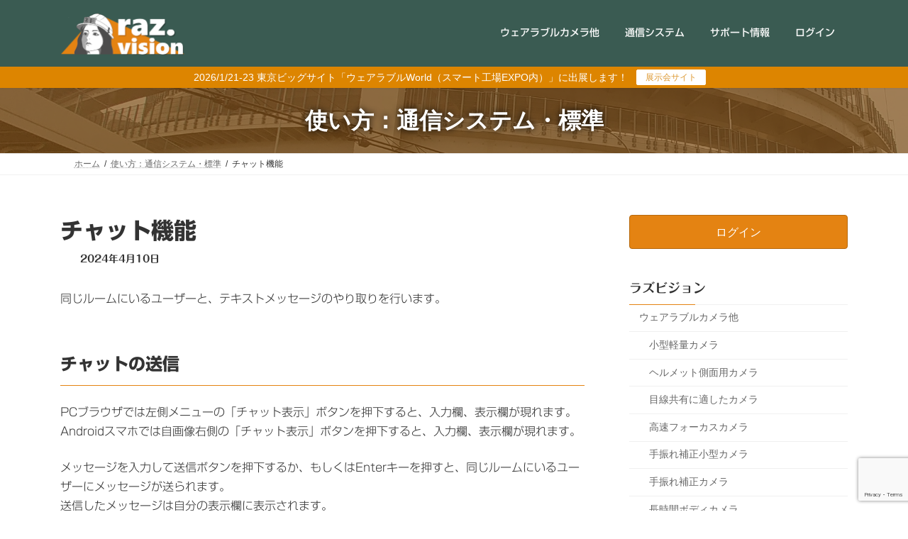

--- FILE ---
content_type: text/html; charset=UTF-8
request_url: https://raz.vision/chat
body_size: 18926
content:
<!DOCTYPE html>
<html lang="ja">
<head>
<meta charset="utf-8">
<meta http-equiv="X-UA-Compatible" content="IE=edge">
<meta name="viewport" content="width=device-width, initial-scale=1">
<!-- Google tag (gtag.js) --><script async src="https://www.googletagmanager.com/gtag/js?id=G-0XX08C7KWM"></script><script>window.dataLayer = window.dataLayer || [];function gtag(){dataLayer.push(arguments);}gtag('js', new Date());gtag('config', 'G-0XX08C7KWM');</script>
<title>チャット機能 | ラズビジョン</title>
<meta name='robots' content='max-image-preview:large'/>
<link rel='dns-prefetch' href='//code.typesquare.com'/>
<link rel="alternate" type="application/rss+xml" title="ラズビジョン &raquo; フィード" href="https://raz.vision/feed"/>
<link rel="alternate" type="application/rss+xml" title="ラズビジョン &raquo; コメントフィード" href="https://raz.vision/comments/feed"/>
<link rel="alternate" title="oEmbed (JSON)" type="application/json+oembed" href="https://raz.vision/wp-json/oembed/1.0/embed?url=https%3A%2F%2Fraz.vision%2Fchat"/>
<link rel="alternate" title="oEmbed (XML)" type="text/xml+oembed" href="https://raz.vision/wp-json/oembed/1.0/embed?url=https%3A%2F%2Fraz.vision%2Fchat&#038;format=xml"/>
<meta name="description" content="同じルームにいるユーザーと、テキストメッセージのやり取りを行います。チャットの送信PCブラウザでは左側メニューの「チャット表示」ボタンを押下すると、入力欄、表示欄が現れます。Androidスマホでは自画像右側の「チャット表示」ボタンを押下すると、入力欄、表示欄が現れます。メッセージを入力して送信ボタンを押下するか、もしくはEnterキーを押すと、同じルームにいるユーザーにメッセージが送られます。送信したメッセージは自分の表示欄に表示されます。"/><style id='wp-img-auto-sizes-contain-inline-css' type='text/css'>
img:is([sizes=auto i],[sizes^="auto," i]){contain-intrinsic-size:3000px 1500px}
/*# sourceURL=wp-img-auto-sizes-contain-inline-css */
</style>
<link rel='preload' id='vkExUnit_common_style-css-preload' href='https://raz.vision/wp-content/plugins/vk-all-in-one-expansion-unit/assets/css/vkExUnit_style.css?ver=9.113.0.1' as='style' onload="this.onload=null;this.rel='stylesheet'"/>
<link rel='stylesheet' id='vkExUnit_common_style-css' href='https://raz.vision/wp-content/plugins/vk-all-in-one-expansion-unit/assets/css/vkExUnit_style.css?ver=9.113.0.1' media='print' onload="this.media='all'; this.onload=null;">
<style id='vkExUnit_common_style-inline-css' type='text/css'>
:root {--ver_page_top_button_url:url(https://raz.vision/wp-content/plugins/vk-all-in-one-expansion-unit/assets/images/to-top-btn-icon.svg);}@font-face {font-weight: normal;font-style: normal;font-family: "vk_sns";src: url("https://raz.vision/wp-content/plugins/vk-all-in-one-expansion-unit/inc/sns/icons/fonts/vk_sns.eot?-bq20cj");src: url("https://raz.vision/wp-content/plugins/vk-all-in-one-expansion-unit/inc/sns/icons/fonts/vk_sns.eot?#iefix-bq20cj") format("embedded-opentype"),url("https://raz.vision/wp-content/plugins/vk-all-in-one-expansion-unit/inc/sns/icons/fonts/vk_sns.woff?-bq20cj") format("woff"),url("https://raz.vision/wp-content/plugins/vk-all-in-one-expansion-unit/inc/sns/icons/fonts/vk_sns.ttf?-bq20cj") format("truetype"),url("https://raz.vision/wp-content/plugins/vk-all-in-one-expansion-unit/inc/sns/icons/fonts/vk_sns.svg?-bq20cj#vk_sns") format("svg");}
/*# sourceURL=vkExUnit_common_style-inline-css */
</style>
<link rel='stylesheet' id='vk-header-top-css' href='https://raz.vision/wp-content/plugins/lightning-g3-pro-unit/inc/header-top/package/css/header-top.css?ver=0.1.1' type='text/css' media='all'/>
<style id='vk-header-top-inline-css' type='text/css'>
/* Header Top */.header-top{color:#fff;background-color:#3a5b52;}.header-top .nav li a{color:#fff;}
/*# sourceURL=vk-header-top-inline-css */
</style>
<style id='wp-emoji-styles-inline-css' type='text/css'>

	img.wp-smiley, img.emoji {
		display: inline !important;
		border: none !important;
		box-shadow: none !important;
		height: 1em !important;
		width: 1em !important;
		margin: 0 0.07em !important;
		vertical-align: -0.1em !important;
		background: none !important;
		padding: 0 !important;
	}
/*# sourceURL=wp-emoji-styles-inline-css */
</style>
<style id='wp-block-library-inline-css' type='text/css'>
:root{--wp-block-synced-color:#7a00df;--wp-block-synced-color--rgb:122,0,223;--wp-bound-block-color:var(--wp-block-synced-color);--wp-editor-canvas-background:#ddd;--wp-admin-theme-color:#007cba;--wp-admin-theme-color--rgb:0,124,186;--wp-admin-theme-color-darker-10:#006ba1;--wp-admin-theme-color-darker-10--rgb:0,107,160.5;--wp-admin-theme-color-darker-20:#005a87;--wp-admin-theme-color-darker-20--rgb:0,90,135;--wp-admin-border-width-focus:2px}@media (min-resolution:192dpi){:root{--wp-admin-border-width-focus:1.5px}}.wp-element-button{cursor:pointer}:root .has-very-light-gray-background-color{background-color:#eee}:root .has-very-dark-gray-background-color{background-color:#313131}:root .has-very-light-gray-color{color:#eee}:root .has-very-dark-gray-color{color:#313131}:root .has-vivid-green-cyan-to-vivid-cyan-blue-gradient-background{background:linear-gradient(135deg,#00d084,#0693e3)}:root .has-purple-crush-gradient-background{background:linear-gradient(135deg,#34e2e4,#4721fb 50%,#ab1dfe)}:root .has-hazy-dawn-gradient-background{background:linear-gradient(135deg,#faaca8,#dad0ec)}:root .has-subdued-olive-gradient-background{background:linear-gradient(135deg,#fafae1,#67a671)}:root .has-atomic-cream-gradient-background{background:linear-gradient(135deg,#fdd79a,#004a59)}:root .has-nightshade-gradient-background{background:linear-gradient(135deg,#330968,#31cdcf)}:root .has-midnight-gradient-background{background:linear-gradient(135deg,#020381,#2874fc)}:root{--wp--preset--font-size--normal:16px;--wp--preset--font-size--huge:42px}.has-regular-font-size{font-size:1em}.has-larger-font-size{font-size:2.625em}.has-normal-font-size{font-size:var(--wp--preset--font-size--normal)}.has-huge-font-size{font-size:var(--wp--preset--font-size--huge)}.has-text-align-center{text-align:center}.has-text-align-left{text-align:left}.has-text-align-right{text-align:right}.has-fit-text{white-space:nowrap!important}#end-resizable-editor-section{display:none}.aligncenter{clear:both}.items-justified-left{justify-content:flex-start}.items-justified-center{justify-content:center}.items-justified-right{justify-content:flex-end}.items-justified-space-between{justify-content:space-between}.screen-reader-text{border:0;clip-path:inset(50%);height:1px;margin:-1px;overflow:hidden;padding:0;position:absolute;width:1px;word-wrap:normal!important}.screen-reader-text:focus{background-color:#ddd;clip-path:none;color:#444;display:block;font-size:1em;height:auto;left:5px;line-height:normal;padding:15px 23px 14px;text-decoration:none;top:5px;width:auto;z-index:100000}html :where(.has-border-color){border-style:solid}html :where([style*=border-top-color]){border-top-style:solid}html :where([style*=border-right-color]){border-right-style:solid}html :where([style*=border-bottom-color]){border-bottom-style:solid}html :where([style*=border-left-color]){border-left-style:solid}html :where([style*=border-width]){border-style:solid}html :where([style*=border-top-width]){border-top-style:solid}html :where([style*=border-right-width]){border-right-style:solid}html :where([style*=border-bottom-width]){border-bottom-style:solid}html :where([style*=border-left-width]){border-left-style:solid}html :where(img[class*=wp-image-]){height:auto;max-width:100%}:where(figure){margin:0 0 1em}html :where(.is-position-sticky){--wp-admin--admin-bar--position-offset:var(--wp-admin--admin-bar--height,0px)}@media screen and (max-width:600px){html :where(.is-position-sticky){--wp-admin--admin-bar--position-offset:0px}}
.vk-cols--reverse{flex-direction:row-reverse}.vk-cols--hasbtn{margin-bottom:0}.vk-cols--hasbtn>.row>.vk_gridColumn_item,.vk-cols--hasbtn>.wp-block-column{position:relative;padding-bottom:3em}.vk-cols--hasbtn>.row>.vk_gridColumn_item>.wp-block-buttons,.vk-cols--hasbtn>.row>.vk_gridColumn_item>.vk_button,.vk-cols--hasbtn>.wp-block-column>.wp-block-buttons,.vk-cols--hasbtn>.wp-block-column>.vk_button{position:absolute;bottom:0;width:100%}.vk-cols--fit.wp-block-columns{gap:0}.vk-cols--fit.wp-block-columns,.vk-cols--fit.wp-block-columns:not(.is-not-stacked-on-mobile){margin-top:0;margin-bottom:0;justify-content:space-between}.vk-cols--fit.wp-block-columns>.wp-block-column *:last-child,.vk-cols--fit.wp-block-columns:not(.is-not-stacked-on-mobile)>.wp-block-column *:last-child{margin-bottom:0}.vk-cols--fit.wp-block-columns>.wp-block-column>.wp-block-cover,.vk-cols--fit.wp-block-columns:not(.is-not-stacked-on-mobile)>.wp-block-column>.wp-block-cover{margin-top:0}.vk-cols--fit.wp-block-columns.has-background,.vk-cols--fit.wp-block-columns:not(.is-not-stacked-on-mobile).has-background{padding:0}@media(max-width: 599px){.vk-cols--fit.wp-block-columns:not(.has-background)>.wp-block-column:not(.has-background),.vk-cols--fit.wp-block-columns:not(.is-not-stacked-on-mobile):not(.has-background)>.wp-block-column:not(.has-background){padding-left:0 !important;padding-right:0 !important}}@media(min-width: 782px){.vk-cols--fit.wp-block-columns .block-editor-block-list__block.wp-block-column:not(:first-child),.vk-cols--fit.wp-block-columns>.wp-block-column:not(:first-child),.vk-cols--fit.wp-block-columns:not(.is-not-stacked-on-mobile) .block-editor-block-list__block.wp-block-column:not(:first-child),.vk-cols--fit.wp-block-columns:not(.is-not-stacked-on-mobile)>.wp-block-column:not(:first-child){margin-left:0}}@media(min-width: 600px)and (max-width: 781px){.vk-cols--fit.wp-block-columns .wp-block-column:nth-child(2n),.vk-cols--fit.wp-block-columns:not(.is-not-stacked-on-mobile) .wp-block-column:nth-child(2n){margin-left:0}.vk-cols--fit.wp-block-columns .wp-block-column:not(:only-child),.vk-cols--fit.wp-block-columns:not(.is-not-stacked-on-mobile) .wp-block-column:not(:only-child){flex-basis:50% !important}}.vk-cols--fit--gap1.wp-block-columns{gap:1px}@media(min-width: 600px)and (max-width: 781px){.vk-cols--fit--gap1.wp-block-columns .wp-block-column:not(:only-child){flex-basis:calc(50% - 1px) !important}}.vk-cols--fit.vk-cols--grid>.block-editor-block-list__block,.vk-cols--fit.vk-cols--grid>.wp-block-column,.vk-cols--fit.vk-cols--grid:not(.is-not-stacked-on-mobile)>.block-editor-block-list__block,.vk-cols--fit.vk-cols--grid:not(.is-not-stacked-on-mobile)>.wp-block-column{flex-basis:50%;box-sizing:border-box}@media(max-width: 599px){.vk-cols--fit.vk-cols--grid.vk-cols--grid--alignfull>.wp-block-column:nth-child(2)>.wp-block-cover,.vk-cols--fit.vk-cols--grid.vk-cols--grid--alignfull>.wp-block-column:nth-child(2)>.vk_outer,.vk-cols--fit.vk-cols--grid:not(.is-not-stacked-on-mobile).vk-cols--grid--alignfull>.wp-block-column:nth-child(2)>.wp-block-cover,.vk-cols--fit.vk-cols--grid:not(.is-not-stacked-on-mobile).vk-cols--grid--alignfull>.wp-block-column:nth-child(2)>.vk_outer{width:100vw;margin-right:calc((100% - 100vw)/2);margin-left:calc((100% - 100vw)/2)}}@media(min-width: 600px){.vk-cols--fit.vk-cols--grid.vk-cols--grid--alignfull>.wp-block-column:nth-child(2)>.wp-block-cover,.vk-cols--fit.vk-cols--grid.vk-cols--grid--alignfull>.wp-block-column:nth-child(2)>.vk_outer,.vk-cols--fit.vk-cols--grid:not(.is-not-stacked-on-mobile).vk-cols--grid--alignfull>.wp-block-column:nth-child(2)>.wp-block-cover,.vk-cols--fit.vk-cols--grid:not(.is-not-stacked-on-mobile).vk-cols--grid--alignfull>.wp-block-column:nth-child(2)>.vk_outer{margin-right:calc(100% - 50vw);width:50vw}}@media(min-width: 600px){.vk-cols--fit.vk-cols--grid.vk-cols--grid--alignfull.vk-cols--reverse>.wp-block-column,.vk-cols--fit.vk-cols--grid:not(.is-not-stacked-on-mobile).vk-cols--grid--alignfull.vk-cols--reverse>.wp-block-column{margin-left:0;margin-right:0}.vk-cols--fit.vk-cols--grid.vk-cols--grid--alignfull.vk-cols--reverse>.wp-block-column:nth-child(2)>.wp-block-cover,.vk-cols--fit.vk-cols--grid.vk-cols--grid--alignfull.vk-cols--reverse>.wp-block-column:nth-child(2)>.vk_outer,.vk-cols--fit.vk-cols--grid:not(.is-not-stacked-on-mobile).vk-cols--grid--alignfull.vk-cols--reverse>.wp-block-column:nth-child(2)>.wp-block-cover,.vk-cols--fit.vk-cols--grid:not(.is-not-stacked-on-mobile).vk-cols--grid--alignfull.vk-cols--reverse>.wp-block-column:nth-child(2)>.vk_outer{margin-left:calc(100% - 50vw)}}.vk-cols--menu h2,.vk-cols--menu h3,.vk-cols--menu h4,.vk-cols--menu h5{margin-bottom:.2em;text-shadow:#000 0 0 10px}.vk-cols--menu h2:first-child,.vk-cols--menu h3:first-child,.vk-cols--menu h4:first-child,.vk-cols--menu h5:first-child{margin-top:0}.vk-cols--menu p{margin-bottom:1rem;text-shadow:#000 0 0 10px}.vk-cols--menu .wp-block-cover__inner-container:last-child{margin-bottom:0}.vk-cols--fitbnrs .wp-block-column .wp-block-cover:hover img{filter:unset}.vk-cols--fitbnrs .wp-block-column .wp-block-cover:hover{background-color:unset}.vk-cols--fitbnrs .wp-block-column .wp-block-cover:hover .wp-block-cover__image-background{filter:unset !important}.vk-cols--fitbnrs .wp-block-cover .wp-block-cover__inner-container{position:absolute;height:100%;width:100%}.vk-cols--fitbnrs .vk_button{height:100%;margin:0}.vk-cols--fitbnrs .vk_button .vk_button_btn,.vk-cols--fitbnrs .vk_button .btn{height:100%;width:100%;border:none;box-shadow:none;background-color:unset !important;transition:unset}.vk-cols--fitbnrs .vk_button .vk_button_btn:hover,.vk-cols--fitbnrs .vk_button .btn:hover{transition:unset}.vk-cols--fitbnrs .vk_button .vk_button_btn:after,.vk-cols--fitbnrs .vk_button .btn:after{border:none}.vk-cols--fitbnrs .vk_button .vk_button_link_txt{width:100%;position:absolute;top:50%;left:50%;transform:translateY(-50%) translateX(-50%);font-size:2rem;text-shadow:#000 0 0 10px}.vk-cols--fitbnrs .vk_button .vk_button_link_subCaption{width:100%;position:absolute;top:calc(50% + 2.2em);left:50%;transform:translateY(-50%) translateX(-50%);text-shadow:#000 0 0 10px}@media(min-width: 992px){.vk-cols--media.wp-block-columns{gap:3rem}}.vk-fit-map figure{margin-bottom:0}.vk-fit-map iframe{position:relative;margin-bottom:0;display:block;max-height:400px;width:100vw}.vk-fit-map:is(.alignfull,.alignwide) div{max-width:100%}.vk-table--th--width25 :where(tr>*:first-child){width:25%}.vk-table--th--width30 :where(tr>*:first-child){width:30%}.vk-table--th--width35 :where(tr>*:first-child){width:35%}.vk-table--th--width40 :where(tr>*:first-child){width:40%}.vk-table--th--bg-bright :where(tr>*:first-child){background-color:var(--wp--preset--color--bg-secondary, rgba(0, 0, 0, 0.05))}@media(max-width: 599px){.vk-table--mobile-block :is(th,td){width:100%;display:block}.vk-table--mobile-block.wp-block-table table :is(th,td){border-top:none}}.vk-table--width--th25 :where(tr>*:first-child){width:25%}.vk-table--width--th30 :where(tr>*:first-child){width:30%}.vk-table--width--th35 :where(tr>*:first-child){width:35%}.vk-table--width--th40 :where(tr>*:first-child){width:40%}.no-margin{margin:0}@media(max-width: 599px){.wp-block-image.vk-aligncenter--mobile>.alignright{float:none;margin-left:auto;margin-right:auto}.vk-no-padding-horizontal--mobile{padding-left:0 !important;padding-right:0 !important}}
/* VK Color Palettes */:root{ --wp--preset--color--vk-color-primary:#e48312}/* --vk-color-primary is deprecated. */:root{ --vk-color-primary: var(--wp--preset--color--vk-color-primary);}:root{ --wp--preset--color--vk-color-primary-dark:#b6690e}/* --vk-color-primary-dark is deprecated. */:root{ --vk-color-primary-dark: var(--wp--preset--color--vk-color-primary-dark);}:root{ --wp--preset--color--vk-color-primary-vivid:#fb9014}/* --vk-color-primary-vivid is deprecated. */:root{ --vk-color-primary-vivid: var(--wp--preset--color--vk-color-primary-vivid);}:root{ --wp--preset--color--vk-color-custom-1:#f3faf2}/* --vk-color-custom-1 is deprecated. */:root{ --vk-color-custom-1: var(--wp--preset--color--vk-color-custom-1);}

/*# sourceURL=wp-block-library-inline-css */
</style><style id='wp-block-heading-inline-css' type='text/css'>
h1:where(.wp-block-heading).has-background,h2:where(.wp-block-heading).has-background,h3:where(.wp-block-heading).has-background,h4:where(.wp-block-heading).has-background,h5:where(.wp-block-heading).has-background,h6:where(.wp-block-heading).has-background{padding:1.25em 2.375em}h1.has-text-align-left[style*=writing-mode]:where([style*=vertical-lr]),h1.has-text-align-right[style*=writing-mode]:where([style*=vertical-rl]),h2.has-text-align-left[style*=writing-mode]:where([style*=vertical-lr]),h2.has-text-align-right[style*=writing-mode]:where([style*=vertical-rl]),h3.has-text-align-left[style*=writing-mode]:where([style*=vertical-lr]),h3.has-text-align-right[style*=writing-mode]:where([style*=vertical-rl]),h4.has-text-align-left[style*=writing-mode]:where([style*=vertical-lr]),h4.has-text-align-right[style*=writing-mode]:where([style*=vertical-rl]),h5.has-text-align-left[style*=writing-mode]:where([style*=vertical-lr]),h5.has-text-align-right[style*=writing-mode]:where([style*=vertical-rl]),h6.has-text-align-left[style*=writing-mode]:where([style*=vertical-lr]),h6.has-text-align-right[style*=writing-mode]:where([style*=vertical-rl]){rotate:180deg}
/*# sourceURL=https://raz.vision/wp-includes/blocks/heading/style.min.css */
</style>
<style id='wp-block-image-inline-css' type='text/css'>
.wp-block-image>a,.wp-block-image>figure>a{display:inline-block}.wp-block-image img{box-sizing:border-box;height:auto;max-width:100%;vertical-align:bottom}@media not (prefers-reduced-motion){.wp-block-image img.hide{visibility:hidden}.wp-block-image img.show{animation:show-content-image .4s}}.wp-block-image[style*=border-radius] img,.wp-block-image[style*=border-radius]>a{border-radius:inherit}.wp-block-image.has-custom-border img{box-sizing:border-box}.wp-block-image.aligncenter{text-align:center}.wp-block-image.alignfull>a,.wp-block-image.alignwide>a{width:100%}.wp-block-image.alignfull img,.wp-block-image.alignwide img{height:auto;width:100%}.wp-block-image .aligncenter,.wp-block-image .alignleft,.wp-block-image .alignright,.wp-block-image.aligncenter,.wp-block-image.alignleft,.wp-block-image.alignright{display:table}.wp-block-image .aligncenter>figcaption,.wp-block-image .alignleft>figcaption,.wp-block-image .alignright>figcaption,.wp-block-image.aligncenter>figcaption,.wp-block-image.alignleft>figcaption,.wp-block-image.alignright>figcaption{caption-side:bottom;display:table-caption}.wp-block-image .alignleft{float:left;margin:.5em 1em .5em 0}.wp-block-image .alignright{float:right;margin:.5em 0 .5em 1em}.wp-block-image .aligncenter{margin-left:auto;margin-right:auto}.wp-block-image :where(figcaption){margin-bottom:1em;margin-top:.5em}.wp-block-image.is-style-circle-mask img{border-radius:9999px}@supports ((-webkit-mask-image:none) or (mask-image:none)) or (-webkit-mask-image:none){.wp-block-image.is-style-circle-mask img{border-radius:0;-webkit-mask-image:url('data:image/svg+xml;utf8,<svg viewBox="0 0 100 100" xmlns="http://www.w3.org/2000/svg"><circle cx="50" cy="50" r="50"/></svg>');mask-image:url('data:image/svg+xml;utf8,<svg viewBox="0 0 100 100" xmlns="http://www.w3.org/2000/svg"><circle cx="50" cy="50" r="50"/></svg>');mask-mode:alpha;-webkit-mask-position:center;mask-position:center;-webkit-mask-repeat:no-repeat;mask-repeat:no-repeat;-webkit-mask-size:contain;mask-size:contain}}:root :where(.wp-block-image.is-style-rounded img,.wp-block-image .is-style-rounded img){border-radius:9999px}.wp-block-image figure{margin:0}.wp-lightbox-container{display:flex;flex-direction:column;position:relative}.wp-lightbox-container img{cursor:zoom-in}.wp-lightbox-container img:hover+button{opacity:1}.wp-lightbox-container button{align-items:center;backdrop-filter:blur(16px) saturate(180%);background-color:#5a5a5a40;border:none;border-radius:4px;cursor:zoom-in;display:flex;height:20px;justify-content:center;opacity:0;padding:0;position:absolute;right:16px;text-align:center;top:16px;width:20px;z-index:100}@media not (prefers-reduced-motion){.wp-lightbox-container button{transition:opacity .2s ease}}.wp-lightbox-container button:focus-visible{outline:3px auto #5a5a5a40;outline:3px auto -webkit-focus-ring-color;outline-offset:3px}.wp-lightbox-container button:hover{cursor:pointer;opacity:1}.wp-lightbox-container button:focus{opacity:1}.wp-lightbox-container button:focus,.wp-lightbox-container button:hover,.wp-lightbox-container button:not(:hover):not(:active):not(.has-background){background-color:#5a5a5a40;border:none}.wp-lightbox-overlay{box-sizing:border-box;cursor:zoom-out;height:100vh;left:0;overflow:hidden;position:fixed;top:0;visibility:hidden;width:100%;z-index:100000}.wp-lightbox-overlay .close-button{align-items:center;cursor:pointer;display:flex;justify-content:center;min-height:40px;min-width:40px;padding:0;position:absolute;right:calc(env(safe-area-inset-right) + 16px);top:calc(env(safe-area-inset-top) + 16px);z-index:5000000}.wp-lightbox-overlay .close-button:focus,.wp-lightbox-overlay .close-button:hover,.wp-lightbox-overlay .close-button:not(:hover):not(:active):not(.has-background){background:none;border:none}.wp-lightbox-overlay .lightbox-image-container{height:var(--wp--lightbox-container-height);left:50%;overflow:hidden;position:absolute;top:50%;transform:translate(-50%,-50%);transform-origin:top left;width:var(--wp--lightbox-container-width);z-index:9999999999}.wp-lightbox-overlay .wp-block-image{align-items:center;box-sizing:border-box;display:flex;height:100%;justify-content:center;margin:0;position:relative;transform-origin:0 0;width:100%;z-index:3000000}.wp-lightbox-overlay .wp-block-image img{height:var(--wp--lightbox-image-height);min-height:var(--wp--lightbox-image-height);min-width:var(--wp--lightbox-image-width);width:var(--wp--lightbox-image-width)}.wp-lightbox-overlay .wp-block-image figcaption{display:none}.wp-lightbox-overlay button{background:none;border:none}.wp-lightbox-overlay .scrim{background-color:#fff;height:100%;opacity:.9;position:absolute;width:100%;z-index:2000000}.wp-lightbox-overlay.active{visibility:visible}@media not (prefers-reduced-motion){.wp-lightbox-overlay.active{animation:turn-on-visibility .25s both}.wp-lightbox-overlay.active img{animation:turn-on-visibility .35s both}.wp-lightbox-overlay.show-closing-animation:not(.active){animation:turn-off-visibility .35s both}.wp-lightbox-overlay.show-closing-animation:not(.active) img{animation:turn-off-visibility .25s both}.wp-lightbox-overlay.zoom.active{animation:none;opacity:1;visibility:visible}.wp-lightbox-overlay.zoom.active .lightbox-image-container{animation:lightbox-zoom-in .4s}.wp-lightbox-overlay.zoom.active .lightbox-image-container img{animation:none}.wp-lightbox-overlay.zoom.active .scrim{animation:turn-on-visibility .4s forwards}.wp-lightbox-overlay.zoom.show-closing-animation:not(.active){animation:none}.wp-lightbox-overlay.zoom.show-closing-animation:not(.active) .lightbox-image-container{animation:lightbox-zoom-out .4s}.wp-lightbox-overlay.zoom.show-closing-animation:not(.active) .lightbox-image-container img{animation:none}.wp-lightbox-overlay.zoom.show-closing-animation:not(.active) .scrim{animation:turn-off-visibility .4s forwards}}@keyframes show-content-image{0%{visibility:hidden}99%{visibility:hidden}to{visibility:visible}}@keyframes turn-on-visibility{0%{opacity:0}to{opacity:1}}@keyframes turn-off-visibility{0%{opacity:1;visibility:visible}99%{opacity:0;visibility:visible}to{opacity:0;visibility:hidden}}@keyframes lightbox-zoom-in{0%{transform:translate(calc((-100vw + var(--wp--lightbox-scrollbar-width))/2 + var(--wp--lightbox-initial-left-position)),calc(-50vh + var(--wp--lightbox-initial-top-position))) scale(var(--wp--lightbox-scale))}to{transform:translate(-50%,-50%) scale(1)}}@keyframes lightbox-zoom-out{0%{transform:translate(-50%,-50%) scale(1);visibility:visible}99%{visibility:visible}to{transform:translate(calc((-100vw + var(--wp--lightbox-scrollbar-width))/2 + var(--wp--lightbox-initial-left-position)),calc(-50vh + var(--wp--lightbox-initial-top-position))) scale(var(--wp--lightbox-scale));visibility:hidden}}
/*# sourceURL=https://raz.vision/wp-includes/blocks/image/style.min.css */
</style>
<style id='wp-block-search-inline-css' type='text/css'>
.wp-block-search__button{margin-left:10px;word-break:normal}.wp-block-search__button.has-icon{line-height:0}.wp-block-search__button svg{height:1.25em;min-height:24px;min-width:24px;width:1.25em;fill:currentColor;vertical-align:text-bottom}:where(.wp-block-search__button){border:1px solid #ccc;padding:6px 10px}.wp-block-search__inside-wrapper{display:flex;flex:auto;flex-wrap:nowrap;max-width:100%}.wp-block-search__label{width:100%}.wp-block-search.wp-block-search__button-only .wp-block-search__button{box-sizing:border-box;display:flex;flex-shrink:0;justify-content:center;margin-left:0;max-width:100%}.wp-block-search.wp-block-search__button-only .wp-block-search__inside-wrapper{min-width:0!important;transition-property:width}.wp-block-search.wp-block-search__button-only .wp-block-search__input{flex-basis:100%;transition-duration:.3s}.wp-block-search.wp-block-search__button-only.wp-block-search__searchfield-hidden,.wp-block-search.wp-block-search__button-only.wp-block-search__searchfield-hidden .wp-block-search__inside-wrapper{overflow:hidden}.wp-block-search.wp-block-search__button-only.wp-block-search__searchfield-hidden .wp-block-search__input{border-left-width:0!important;border-right-width:0!important;flex-basis:0;flex-grow:0;margin:0;min-width:0!important;padding-left:0!important;padding-right:0!important;width:0!important}:where(.wp-block-search__input){appearance:none;border:1px solid #949494;flex-grow:1;font-family:inherit;font-size:inherit;font-style:inherit;font-weight:inherit;letter-spacing:inherit;line-height:inherit;margin-left:0;margin-right:0;min-width:3rem;padding:8px;text-decoration:unset!important;text-transform:inherit}:where(.wp-block-search__button-inside .wp-block-search__inside-wrapper){background-color:#fff;border:1px solid #949494;box-sizing:border-box;padding:4px}:where(.wp-block-search__button-inside .wp-block-search__inside-wrapper) .wp-block-search__input{border:none;border-radius:0;padding:0 4px}:where(.wp-block-search__button-inside .wp-block-search__inside-wrapper) .wp-block-search__input:focus{outline:none}:where(.wp-block-search__button-inside .wp-block-search__inside-wrapper) :where(.wp-block-search__button){padding:4px 8px}.wp-block-search.aligncenter .wp-block-search__inside-wrapper{margin:auto}.wp-block[data-align=right] .wp-block-search.wp-block-search__button-only .wp-block-search__inside-wrapper{float:right}
/*# sourceURL=https://raz.vision/wp-includes/blocks/search/style.min.css */
</style>
<style id='wp-block-columns-inline-css' type='text/css'>
.wp-block-columns{box-sizing:border-box;display:flex;flex-wrap:wrap!important}@media (min-width:782px){.wp-block-columns{flex-wrap:nowrap!important}}.wp-block-columns{align-items:normal!important}.wp-block-columns.are-vertically-aligned-top{align-items:flex-start}.wp-block-columns.are-vertically-aligned-center{align-items:center}.wp-block-columns.are-vertically-aligned-bottom{align-items:flex-end}@media (max-width:781px){.wp-block-columns:not(.is-not-stacked-on-mobile)>.wp-block-column{flex-basis:100%!important}}@media (min-width:782px){.wp-block-columns:not(.is-not-stacked-on-mobile)>.wp-block-column{flex-basis:0;flex-grow:1}.wp-block-columns:not(.is-not-stacked-on-mobile)>.wp-block-column[style*=flex-basis]{flex-grow:0}}.wp-block-columns.is-not-stacked-on-mobile{flex-wrap:nowrap!important}.wp-block-columns.is-not-stacked-on-mobile>.wp-block-column{flex-basis:0;flex-grow:1}.wp-block-columns.is-not-stacked-on-mobile>.wp-block-column[style*=flex-basis]{flex-grow:0}:where(.wp-block-columns){margin-bottom:1.75em}:where(.wp-block-columns.has-background){padding:1.25em 2.375em}.wp-block-column{flex-grow:1;min-width:0;overflow-wrap:break-word;word-break:break-word}.wp-block-column.is-vertically-aligned-top{align-self:flex-start}.wp-block-column.is-vertically-aligned-center{align-self:center}.wp-block-column.is-vertically-aligned-bottom{align-self:flex-end}.wp-block-column.is-vertically-aligned-stretch{align-self:stretch}.wp-block-column.is-vertically-aligned-bottom,.wp-block-column.is-vertically-aligned-center,.wp-block-column.is-vertically-aligned-top{width:100%}
/*# sourceURL=https://raz.vision/wp-includes/blocks/columns/style.min.css */
</style>
<style id='wp-block-paragraph-inline-css' type='text/css'>
.is-small-text{font-size:.875em}.is-regular-text{font-size:1em}.is-large-text{font-size:2.25em}.is-larger-text{font-size:3em}.has-drop-cap:not(:focus):first-letter{float:left;font-size:8.4em;font-style:normal;font-weight:100;line-height:.68;margin:.05em .1em 0 0;text-transform:uppercase}body.rtl .has-drop-cap:not(:focus):first-letter{float:none;margin-left:.1em}p.has-drop-cap.has-background{overflow:hidden}:root :where(p.has-background){padding:1.25em 2.375em}:where(p.has-text-color:not(.has-link-color)) a{color:inherit}p.has-text-align-left[style*="writing-mode:vertical-lr"],p.has-text-align-right[style*="writing-mode:vertical-rl"]{rotate:180deg}
/*# sourceURL=https://raz.vision/wp-includes/blocks/paragraph/style.min.css */
</style>
<style id='global-styles-inline-css' type='text/css'>
:root{--wp--preset--aspect-ratio--square: 1;--wp--preset--aspect-ratio--4-3: 4/3;--wp--preset--aspect-ratio--3-4: 3/4;--wp--preset--aspect-ratio--3-2: 3/2;--wp--preset--aspect-ratio--2-3: 2/3;--wp--preset--aspect-ratio--16-9: 16/9;--wp--preset--aspect-ratio--9-16: 9/16;--wp--preset--color--black: #000000;--wp--preset--color--cyan-bluish-gray: #abb8c3;--wp--preset--color--white: #ffffff;--wp--preset--color--pale-pink: #f78da7;--wp--preset--color--vivid-red: #cf2e2e;--wp--preset--color--luminous-vivid-orange: #ff6900;--wp--preset--color--luminous-vivid-amber: #fcb900;--wp--preset--color--light-green-cyan: #7bdcb5;--wp--preset--color--vivid-green-cyan: #00d084;--wp--preset--color--pale-cyan-blue: #8ed1fc;--wp--preset--color--vivid-cyan-blue: #0693e3;--wp--preset--color--vivid-purple: #9b51e0;--wp--preset--color--vk-color-primary: #e48312;--wp--preset--color--vk-color-primary-dark: #b6690e;--wp--preset--color--vk-color-primary-vivid: #fb9014;--wp--preset--color--vk-color-custom-1: #f3faf2;--wp--preset--gradient--vivid-cyan-blue-to-vivid-purple: linear-gradient(135deg,rgba(6,147,227,1) 0%,rgb(155,81,224) 100%);--wp--preset--gradient--light-green-cyan-to-vivid-green-cyan: linear-gradient(135deg,rgb(122,220,180) 0%,rgb(0,208,130) 100%);--wp--preset--gradient--luminous-vivid-amber-to-luminous-vivid-orange: linear-gradient(135deg,rgba(252,185,0,1) 0%,rgba(255,105,0,1) 100%);--wp--preset--gradient--luminous-vivid-orange-to-vivid-red: linear-gradient(135deg,rgba(255,105,0,1) 0%,rgb(207,46,46) 100%);--wp--preset--gradient--very-light-gray-to-cyan-bluish-gray: linear-gradient(135deg,rgb(238,238,238) 0%,rgb(169,184,195) 100%);--wp--preset--gradient--cool-to-warm-spectrum: linear-gradient(135deg,rgb(74,234,220) 0%,rgb(151,120,209) 20%,rgb(207,42,186) 40%,rgb(238,44,130) 60%,rgb(251,105,98) 80%,rgb(254,248,76) 100%);--wp--preset--gradient--blush-light-purple: linear-gradient(135deg,rgb(255,206,236) 0%,rgb(152,150,240) 100%);--wp--preset--gradient--blush-bordeaux: linear-gradient(135deg,rgb(254,205,165) 0%,rgb(254,45,45) 50%,rgb(107,0,62) 100%);--wp--preset--gradient--luminous-dusk: linear-gradient(135deg,rgb(255,203,112) 0%,rgb(199,81,192) 50%,rgb(65,88,208) 100%);--wp--preset--gradient--pale-ocean: linear-gradient(135deg,rgb(255,245,203) 0%,rgb(182,227,212) 50%,rgb(51,167,181) 100%);--wp--preset--gradient--electric-grass: linear-gradient(135deg,rgb(202,248,128) 0%,rgb(113,206,126) 100%);--wp--preset--gradient--midnight: linear-gradient(135deg,rgb(2,3,129) 0%,rgb(40,116,252) 100%);--wp--preset--gradient--vivid-green-cyan-to-vivid-cyan-blue: linear-gradient(135deg,rgba(0,208,132,1) 0%,rgba(6,147,227,1) 100%);--wp--preset--font-size--small: 14px;--wp--preset--font-size--medium: 20px;--wp--preset--font-size--large: 24px;--wp--preset--font-size--x-large: 42px;--wp--preset--font-size--regular: 16px;--wp--preset--font-size--huge: 36px;--wp--preset--spacing--20: 0.44rem;--wp--preset--spacing--30: 0.67rem;--wp--preset--spacing--40: 1rem;--wp--preset--spacing--50: 1.5rem;--wp--preset--spacing--60: 2.25rem;--wp--preset--spacing--70: 3.38rem;--wp--preset--spacing--80: 5.06rem;--wp--preset--shadow--natural: 6px 6px 9px rgba(0, 0, 0, 0.2);--wp--preset--shadow--deep: 12px 12px 50px rgba(0, 0, 0, 0.4);--wp--preset--shadow--sharp: 6px 6px 0px rgba(0, 0, 0, 0.2);--wp--preset--shadow--outlined: 6px 6px 0px -3px rgb(255, 255, 255), 6px 6px rgb(0, 0, 0);--wp--preset--shadow--crisp: 6px 6px 0px rgb(0, 0, 0);}:where(.is-layout-flex){gap: 0.5em;}:where(.is-layout-grid){gap: 0.5em;}body .is-layout-flex{display: flex;}.is-layout-flex{flex-wrap: wrap;align-items: center;}.is-layout-flex > :is(*, div){margin: 0;}body .is-layout-grid{display: grid;}.is-layout-grid > :is(*, div){margin: 0;}:where(.wp-block-columns.is-layout-flex){gap: 2em;}:where(.wp-block-columns.is-layout-grid){gap: 2em;}:where(.wp-block-post-template.is-layout-flex){gap: 1.25em;}:where(.wp-block-post-template.is-layout-grid){gap: 1.25em;}.has-black-color{color: var(--wp--preset--color--black) !important;}.has-cyan-bluish-gray-color{color: var(--wp--preset--color--cyan-bluish-gray) !important;}.has-white-color{color: var(--wp--preset--color--white) !important;}.has-pale-pink-color{color: var(--wp--preset--color--pale-pink) !important;}.has-vivid-red-color{color: var(--wp--preset--color--vivid-red) !important;}.has-luminous-vivid-orange-color{color: var(--wp--preset--color--luminous-vivid-orange) !important;}.has-luminous-vivid-amber-color{color: var(--wp--preset--color--luminous-vivid-amber) !important;}.has-light-green-cyan-color{color: var(--wp--preset--color--light-green-cyan) !important;}.has-vivid-green-cyan-color{color: var(--wp--preset--color--vivid-green-cyan) !important;}.has-pale-cyan-blue-color{color: var(--wp--preset--color--pale-cyan-blue) !important;}.has-vivid-cyan-blue-color{color: var(--wp--preset--color--vivid-cyan-blue) !important;}.has-vivid-purple-color{color: var(--wp--preset--color--vivid-purple) !important;}.has-vk-color-primary-color{color: var(--wp--preset--color--vk-color-primary) !important;}.has-vk-color-primary-dark-color{color: var(--wp--preset--color--vk-color-primary-dark) !important;}.has-vk-color-primary-vivid-color{color: var(--wp--preset--color--vk-color-primary-vivid) !important;}.has-vk-color-custom-1-color{color: var(--wp--preset--color--vk-color-custom-1) !important;}.has-black-background-color{background-color: var(--wp--preset--color--black) !important;}.has-cyan-bluish-gray-background-color{background-color: var(--wp--preset--color--cyan-bluish-gray) !important;}.has-white-background-color{background-color: var(--wp--preset--color--white) !important;}.has-pale-pink-background-color{background-color: var(--wp--preset--color--pale-pink) !important;}.has-vivid-red-background-color{background-color: var(--wp--preset--color--vivid-red) !important;}.has-luminous-vivid-orange-background-color{background-color: var(--wp--preset--color--luminous-vivid-orange) !important;}.has-luminous-vivid-amber-background-color{background-color: var(--wp--preset--color--luminous-vivid-amber) !important;}.has-light-green-cyan-background-color{background-color: var(--wp--preset--color--light-green-cyan) !important;}.has-vivid-green-cyan-background-color{background-color: var(--wp--preset--color--vivid-green-cyan) !important;}.has-pale-cyan-blue-background-color{background-color: var(--wp--preset--color--pale-cyan-blue) !important;}.has-vivid-cyan-blue-background-color{background-color: var(--wp--preset--color--vivid-cyan-blue) !important;}.has-vivid-purple-background-color{background-color: var(--wp--preset--color--vivid-purple) !important;}.has-vk-color-primary-background-color{background-color: var(--wp--preset--color--vk-color-primary) !important;}.has-vk-color-primary-dark-background-color{background-color: var(--wp--preset--color--vk-color-primary-dark) !important;}.has-vk-color-primary-vivid-background-color{background-color: var(--wp--preset--color--vk-color-primary-vivid) !important;}.has-vk-color-custom-1-background-color{background-color: var(--wp--preset--color--vk-color-custom-1) !important;}.has-black-border-color{border-color: var(--wp--preset--color--black) !important;}.has-cyan-bluish-gray-border-color{border-color: var(--wp--preset--color--cyan-bluish-gray) !important;}.has-white-border-color{border-color: var(--wp--preset--color--white) !important;}.has-pale-pink-border-color{border-color: var(--wp--preset--color--pale-pink) !important;}.has-vivid-red-border-color{border-color: var(--wp--preset--color--vivid-red) !important;}.has-luminous-vivid-orange-border-color{border-color: var(--wp--preset--color--luminous-vivid-orange) !important;}.has-luminous-vivid-amber-border-color{border-color: var(--wp--preset--color--luminous-vivid-amber) !important;}.has-light-green-cyan-border-color{border-color: var(--wp--preset--color--light-green-cyan) !important;}.has-vivid-green-cyan-border-color{border-color: var(--wp--preset--color--vivid-green-cyan) !important;}.has-pale-cyan-blue-border-color{border-color: var(--wp--preset--color--pale-cyan-blue) !important;}.has-vivid-cyan-blue-border-color{border-color: var(--wp--preset--color--vivid-cyan-blue) !important;}.has-vivid-purple-border-color{border-color: var(--wp--preset--color--vivid-purple) !important;}.has-vk-color-primary-border-color{border-color: var(--wp--preset--color--vk-color-primary) !important;}.has-vk-color-primary-dark-border-color{border-color: var(--wp--preset--color--vk-color-primary-dark) !important;}.has-vk-color-primary-vivid-border-color{border-color: var(--wp--preset--color--vk-color-primary-vivid) !important;}.has-vk-color-custom-1-border-color{border-color: var(--wp--preset--color--vk-color-custom-1) !important;}.has-vivid-cyan-blue-to-vivid-purple-gradient-background{background: var(--wp--preset--gradient--vivid-cyan-blue-to-vivid-purple) !important;}.has-light-green-cyan-to-vivid-green-cyan-gradient-background{background: var(--wp--preset--gradient--light-green-cyan-to-vivid-green-cyan) !important;}.has-luminous-vivid-amber-to-luminous-vivid-orange-gradient-background{background: var(--wp--preset--gradient--luminous-vivid-amber-to-luminous-vivid-orange) !important;}.has-luminous-vivid-orange-to-vivid-red-gradient-background{background: var(--wp--preset--gradient--luminous-vivid-orange-to-vivid-red) !important;}.has-very-light-gray-to-cyan-bluish-gray-gradient-background{background: var(--wp--preset--gradient--very-light-gray-to-cyan-bluish-gray) !important;}.has-cool-to-warm-spectrum-gradient-background{background: var(--wp--preset--gradient--cool-to-warm-spectrum) !important;}.has-blush-light-purple-gradient-background{background: var(--wp--preset--gradient--blush-light-purple) !important;}.has-blush-bordeaux-gradient-background{background: var(--wp--preset--gradient--blush-bordeaux) !important;}.has-luminous-dusk-gradient-background{background: var(--wp--preset--gradient--luminous-dusk) !important;}.has-pale-ocean-gradient-background{background: var(--wp--preset--gradient--pale-ocean) !important;}.has-electric-grass-gradient-background{background: var(--wp--preset--gradient--electric-grass) !important;}.has-midnight-gradient-background{background: var(--wp--preset--gradient--midnight) !important;}.has-small-font-size{font-size: var(--wp--preset--font-size--small) !important;}.has-medium-font-size{font-size: var(--wp--preset--font-size--medium) !important;}.has-large-font-size{font-size: var(--wp--preset--font-size--large) !important;}.has-x-large-font-size{font-size: var(--wp--preset--font-size--x-large) !important;}
:where(.wp-block-columns.is-layout-flex){gap: 2em;}:where(.wp-block-columns.is-layout-grid){gap: 2em;}
/*# sourceURL=global-styles-inline-css */
</style>
<style id='core-block-supports-inline-css' type='text/css'>
.wp-container-core-columns-is-layout-9d6595d7{flex-wrap:nowrap;}
/*# sourceURL=core-block-supports-inline-css */
</style>
<style id='classic-theme-styles-inline-css' type='text/css'>
/*! This file is auto-generated */
.wp-block-button__link{color:#fff;background-color:#32373c;border-radius:9999px;box-shadow:none;text-decoration:none;padding:calc(.667em + 2px) calc(1.333em + 2px);font-size:1.125em}.wp-block-file__button{background:#32373c;color:#fff;text-decoration:none}
/*# sourceURL=/wp-includes/css/classic-themes.min.css */
</style>
<link rel='preload' id='contact-form-7-css-preload' href='https://raz.vision/wp-content/plugins/contact-form-7/includes/css/styles.css?ver=6.1.4' as='style' onload="this.onload=null;this.rel='stylesheet'"/>
<link rel='stylesheet' id='contact-form-7-css' href='https://raz.vision/wp-content/plugins/contact-form-7/includes/css/styles.css?ver=6.1.4' media='print' onload="this.media='all'; this.onload=null;">
<link rel='stylesheet' id='vk-swiper-style-css' href='https://raz.vision/wp-content/plugins/vk-blocks-pro/vendor/vektor-inc/vk-swiper/src/assets/css/swiper-bundle.min.css?ver=11.0.2' type='text/css' media='all'/>
<link rel='stylesheet' id='lightning-common-style-css' href='https://raz.vision/wp-content/themes/lightning/_g3/assets/css/style.css?ver=15.33.1' type='text/css' media='all'/>
<style id='lightning-common-style-inline-css' type='text/css'>
/* Lightning */:root {--vk-color-primary:#e48312;--vk-color-primary-dark:#b6690e;--vk-color-primary-vivid:#fb9014;--g_nav_main_acc_icon_open_url:url(https://raz.vision/wp-content/themes/lightning/_g3/inc/vk-mobile-nav/package/images/vk-menu-acc-icon-open-black.svg);--g_nav_main_acc_icon_close_url: url(https://raz.vision/wp-content/themes/lightning/_g3/inc/vk-mobile-nav/package/images/vk-menu-close-black.svg);--g_nav_sub_acc_icon_open_url: url(https://raz.vision/wp-content/themes/lightning/_g3/inc/vk-mobile-nav/package/images/vk-menu-acc-icon-open-white.svg);--g_nav_sub_acc_icon_close_url: url(https://raz.vision/wp-content/themes/lightning/_g3/inc/vk-mobile-nav/package/images/vk-menu-close-white.svg);}
:root{--swiper-navigation-color: #fff;}
:root {}.main-section {--vk-color-text-link: #337ab7;}
/* vk-mobile-nav */:root {--vk-mobile-nav-menu-btn-bg-src: url("https://raz.vision/wp-content/themes/lightning/_g3/inc/vk-mobile-nav/package/images/vk-menu-btn-black.svg");--vk-mobile-nav-menu-btn-close-bg-src: url("https://raz.vision/wp-content/themes/lightning/_g3/inc/vk-mobile-nav/package/images/vk-menu-close-black.svg");--vk-menu-acc-icon-open-black-bg-src: url("https://raz.vision/wp-content/themes/lightning/_g3/inc/vk-mobile-nav/package/images/vk-menu-acc-icon-open-black.svg");--vk-menu-acc-icon-open-white-bg-src: url("https://raz.vision/wp-content/themes/lightning/_g3/inc/vk-mobile-nav/package/images/vk-menu-acc-icon-open-white.svg");--vk-menu-acc-icon-close-black-bg-src: url("https://raz.vision/wp-content/themes/lightning/_g3/inc/vk-mobile-nav/package/images/vk-menu-close-black.svg");--vk-menu-acc-icon-close-white-bg-src: url("https://raz.vision/wp-content/themes/lightning/_g3/inc/vk-mobile-nav/package/images/vk-menu-close-white.svg");}
/*# sourceURL=lightning-common-style-inline-css */
</style>
<link rel='stylesheet' id='lightning-design-style-css' href='https://raz.vision/wp-content/themes/lightning/_g3/design-skin/origin3/css/style.css?ver=15.33.1' type='text/css' media='all'/>
<style id='lightning-design-style-inline-css' type='text/css'>
.tagcloud a:before { font-family: "Font Awesome 7 Free";content: "\f02b";font-weight: bold; }
/* Pro Title Design */ h2,.main-section .cart_totals h2,h2.main-section-title { color:var(--vk-color-text-body);background-color:unset;position: relative;border:none;padding:unset;margin-left: auto;margin-right: auto;border-radius:unset;outline: unset;outline-offset: unset;box-shadow: unset;content:none;overflow: unset;padding: 0;text-align: center;background-color:transparent;margin-bottom: 3em;}h2 a,.main-section .cart_totals h2 a,h2.main-section-title a { color:var(--vk-color-text-body);}h2::before,.main-section .cart_totals h2::before,h2.main-section-title::before { color:var(--vk-color-text-body);background-color:unset;position: relative;border:none;padding:unset;margin-left: auto;margin-right: auto;border-radius:unset;outline: unset;outline-offset: unset;box-shadow: unset;content:none;overflow: unset;}h2::after,.main-section .cart_totals h2::after,h2.main-section-title::after { color:var(--vk-color-text-body);background-color:unset;position: relative;border:none;padding:unset;margin-left: auto;margin-right: auto;border-radius:unset;outline: unset;outline-offset: unset;box-shadow: unset;content:none;overflow: unset;content: "";display: inline-block;position: absolute;left: 50%;margin-left: -19px;bottom: -24px;top: unset;width: 38px;border-top: solid 2px var(--vk-color-primary);}h3 { color:var(--vk-color-text-body);background-color:unset;position: relative;border:none;padding:unset;margin-left: auto;margin-right: auto;border-radius:unset;outline: unset;outline-offset: unset;box-shadow: unset;content:none;overflow: unset;padding: 0.6em 0 0.55em;margin-bottom:var(--vk-margin-headding-bottom);border-bottom: solid 1px var(--vk-color-primary);}h3 a { color:var(--vk-color-text-body);}h3::before { color:var(--vk-color-text-body);background-color:unset;position: relative;border:none;padding:unset;margin-left: auto;margin-right: auto;border-radius:unset;outline: unset;outline-offset: unset;box-shadow: unset;content:none;overflow: unset;}h3::after { color:var(--vk-color-text-body);background-color:unset;position: relative;border:none;padding:unset;margin-left: auto;margin-right: auto;border-radius:unset;outline: unset;outline-offset: unset;box-shadow: unset;content:none;overflow: unset;}h4,.veu_sitemap h4 { color:var(--vk-color-text-body);background-color:unset;position: relative;border:none;padding:unset;margin-left: auto;margin-right: auto;border-radius:unset;outline: unset;outline-offset: unset;box-shadow: unset;content:none;overflow: unset;padding: 0.6em 0 0.55em;margin-bottom:var(--vk-margin-headding-bottom);border-bottom: 1px solid var(--vk-color-border-hr);background-color:transparent;text-align:left;border-radius:0;}h4 a,.veu_sitemap h4 a { color:var(--vk-color-text-body);}h4::before,.veu_sitemap h4::before { color:var(--vk-color-text-body);background-color:unset;position: relative;border:none;padding:unset;margin-left: auto;margin-right: auto;border-radius:unset;outline: unset;outline-offset: unset;box-shadow: unset;content:none;overflow: unset;}h4::after,.veu_sitemap h4::after { color:var(--vk-color-text-body);background-color:unset;position: relative;border:none;padding:unset;margin-left: auto;margin-right: auto;border-radius:unset;outline: unset;outline-offset: unset;box-shadow: unset;content:none;overflow: unset;content: "";line-height: 0;display: block;overflow: hidden;position: absolute;left:0;bottom: -1px;width: 30%;border-bottom: 1px solid var(--vk-color-primary);margin-left: 0;height:inherit;}
/* Font switch */.site-header .site-header-logo{ font-family:"メイリオ",Meiryo,"ヒラギノ角ゴ ProN W3", Hiragino Kaku Gothic ProN,sans-serif;font-display: swap;}.global-nav{ font-family:"メイリオ",Meiryo,"ヒラギノ角ゴ ProN W3", Hiragino Kaku Gothic ProN,sans-serif;font-display: swap;}h1,h2,h3,h4,h5,h6,.page-header-title{ font-family:"メイリオ",Meiryo,"ヒラギノ角ゴ ProN W3", Hiragino Kaku Gothic ProN,sans-serif;font-display: swap;}body{ font-family:"メイリオ",Meiryo,"ヒラギノ角ゴ ProN W3", Hiragino Kaku Gothic ProN,sans-serif;font-display: swap;}
.site-header {background-color:#3a5b52 ;}.site-header {--vk-color-text-body: rgba( 255,255,255,0.95 );}.site-header-sub .contact-txt-tel {color:rgba( 255,255,255,0.95 );}.site-header-sub .btn {background:none;border:1px solid rgba( 255,255,255,0.7 );}.site-header-sub .btn:hover {background:var(--vk-color-primary);border-color:rgba( 255,255,255,0.5 );}.vk-mobile-nav-menu-btn {border-color:rgba(255,255,255,0.7);background-color:rgba(0,0,0,0.2);background-image: url(https://raz.vision/wp-content/themes/lightning/_g3/inc/vk-mobile-nav/package/images/vk-menu-btn-white.svg);}.global-nav .acc-btn{background-image: url(https://raz.vision/wp-content/themes/lightning/_g3/inc/vk-mobile-nav/package/images/vk-menu-acc-icon-open-white.svg);}.global-nav .acc-btn.acc-btn-close {background-image: url(https://raz.vision/wp-content/themes/lightning/_g3/inc/vk-mobile-nav/package/images/vk-menu-close-white.svg);}.vk-menu-acc .acc-btn{border: 1px solid #fff;}.headerTop {border-bottom:1px solid rgba(255,255,255,0.2);}.global-nav {--vk-color-border-hr: rgba(255, 255, 255, 0.2);}.header_scrolled .global-nav>li{border-left:1px solid rgba(255,255,255,0.2);}.header_scrolled .site-header {background-color:#3a5b52;}
.vk-campaign-text{color:#ffffff;background-color:#dd8500;}.vk-campaign-text_btn,.vk-campaign-text_btn:link,.vk-campaign-text_btn:visited,.vk-campaign-text_btn:focus,.vk-campaign-text_btn:active{background:#ffffff;color:#dd9933;}a.vk-campaign-text_btn:hover{background:#dd8500;color:#ffffff;}.vk-campaign-text_link,.vk-campaign-text_link:link,.vk-campaign-text_link:hover,.vk-campaign-text_link:visited,.vk-campaign-text_link:active,.vk-campaign-text_link:focus{color:#ffffff;}
/* page header */:root{--vk-page-header-url : url(https://raz.vision/wp-content/uploads/2022/12/backtop_202212.jpg);}@media ( max-width:575.98px ){:root{--vk-page-header-url : url(https://raz.vision/wp-content/uploads/2022/12/backtop_202212.jpg);}}.page-header{ position:relative;color:#ffffff;text-shadow:0px 0px 10px #000000;background: var(--vk-page-header-url, url(https://raz.vision/wp-content/uploads/2022/12/backtop_202212.jpg) ) no-repeat 50% center;background-size: cover;min-height:5rem;}.page-header::before{content:"";position:absolute;top:0;left:0;background-color:#825013;opacity:0.7;width:100%;height:100%;}
/* Single Page Setting */.page-header .entry-meta-item-date,.entry-header .entry-meta-item-date { display:none; }.page-header .entry-meta-item-author,.entry-header .entry-meta-item-author { display:none; }.next-prev { display:none; }
.site-footer {background-color:#3a5b52;color:#ffffff;}.site-footer {
						--vk-color-text-body: #ffffff;
						--vk-color-text-link: #ffffff;
						--vk-color-text-link-hover: #ffffff;
					}.site-footer {
								--vk-color-border: rgba(255, 255, 255, 0.2);
								--vk-color-border-hr: rgba(255, 255, 255, 0.1);
								--vk-color-border-image: rgba(70, 70, 70, 0.9);
								--vk-color-text-meta: rgba( 255,255,255,0.6);
								--vk-color-text-light: rgba( 255,255,255,0.6);
								--vk-color-border-light: rgba( 255,255,255,0.1);
								--vk-color-border-zuru: rgba(0, 0, 0, 0.2);
								--vk-color-bg-accent: rgba( 255,255,255,0.07);
								--vk-color-accent-bg: rgba( 255,255,255,0.05);
							}
							
/*# sourceURL=lightning-design-style-inline-css */
</style>
<link rel='preload' id='vk-blog-card-css-preload' href='https://raz.vision/wp-content/themes/lightning/_g3/inc/vk-wp-oembed-blog-card/package/css/blog-card.css?ver=6.9' as='style' onload="this.onload=null;this.rel='stylesheet'"/>
<link rel='stylesheet' id='vk-blog-card-css' href='https://raz.vision/wp-content/themes/lightning/_g3/inc/vk-wp-oembed-blog-card/package/css/blog-card.css?ver=6.9' media='print' onload="this.media='all'; this.onload=null;">
<link rel='preload' id='veu-cta-css-preload' href='https://raz.vision/wp-content/plugins/vk-all-in-one-expansion-unit/inc/call-to-action/package/assets/css/style.css?ver=9.113.0.1' as='style' onload="this.onload=null;this.rel='stylesheet'"/>
<link rel='stylesheet' id='veu-cta-css' href='https://raz.vision/wp-content/plugins/vk-all-in-one-expansion-unit/inc/call-to-action/package/assets/css/style.css?ver=9.113.0.1' media='print' onload="this.media='all'; this.onload=null;">
<link rel='stylesheet' id='vk-blocks-build-css-css' href='https://raz.vision/wp-content/plugins/vk-blocks-pro/build/block-build.css?ver=1.115.2.0' type='text/css' media='all'/>
<style id='vk-blocks-build-css-inline-css' type='text/css'>

	:root {
		--vk_image-mask-circle: url(https://raz.vision/wp-content/plugins/vk-blocks-pro/inc/vk-blocks/images/circle.svg);
		--vk_image-mask-wave01: url(https://raz.vision/wp-content/plugins/vk-blocks-pro/inc/vk-blocks/images/wave01.svg);
		--vk_image-mask-wave02: url(https://raz.vision/wp-content/plugins/vk-blocks-pro/inc/vk-blocks/images/wave02.svg);
		--vk_image-mask-wave03: url(https://raz.vision/wp-content/plugins/vk-blocks-pro/inc/vk-blocks/images/wave03.svg);
		--vk_image-mask-wave04: url(https://raz.vision/wp-content/plugins/vk-blocks-pro/inc/vk-blocks/images/wave04.svg);
	}
	

	:root {

		--vk-balloon-border-width:1px;

		--vk-balloon-speech-offset:-12px;
	}
	

	:root {
		--vk_flow-arrow: url(https://raz.vision/wp-content/plugins/vk-blocks-pro/inc/vk-blocks/images/arrow_bottom.svg);
	}
	
/*# sourceURL=vk-blocks-build-css-inline-css */
</style>
<link rel='preload' id='lightning-theme-style-css-preload' href='https://raz.vision/wp-content/themes/lightning/style.css?ver=15.33.1' as='style' onload="this.onload=null;this.rel='stylesheet'"/>
<link rel='stylesheet' id='lightning-theme-style-css' href='https://raz.vision/wp-content/themes/lightning/style.css?ver=15.33.1' media='print' onload="this.media='all'; this.onload=null;">
<link rel='preload' id='vk-font-awesome-css-preload' href='https://raz.vision/wp-content/themes/lightning/vendor/vektor-inc/font-awesome-versions/src/font-awesome/css/all.min.css?ver=7.1.0' as='style' onload="this.onload=null;this.rel='stylesheet'"/>
<link rel='stylesheet' id='vk-font-awesome-css' href='https://raz.vision/wp-content/themes/lightning/vendor/vektor-inc/font-awesome-versions/src/font-awesome/css/all.min.css?ver=7.1.0' media='print' onload="this.media='all'; this.onload=null;">
<link rel='stylesheet' id='vk-header-layout-css' href='https://raz.vision/wp-content/plugins/lightning-g3-pro-unit/inc/header-layout/package/css/header-layout.css?ver=0.29.10' type='text/css' media='all'/>
<style id='vk-header-layout-inline-css' type='text/css'>
/* Header Layout */:root {--vk-header-logo-url:url(https://raz.vision/wp-content/uploads/2024/02/logo_120w2.png);}
/*# sourceURL=vk-header-layout-inline-css */
</style>
<link rel='stylesheet' id='vk-campaign-text-css' href='https://raz.vision/wp-content/plugins/lightning-g3-pro-unit/inc/vk-campaign-text/package/css/vk-campaign-text.css?ver=0.1.0' type='text/css' media='all'/>
<link rel='stylesheet' id='vk-mobile-fix-nav-css' href='https://raz.vision/wp-content/plugins/lightning-g3-pro-unit/inc/vk-mobile-fix-nav/package/css/vk-mobile-fix-nav.css?ver=0.0.0' type='text/css' media='all'/>
<script type="text/javascript" id="vk-blocks/breadcrumb-script-js-extra">
/* <![CDATA[ */
var vkBreadcrumbSeparator = {"separator":""};
//# sourceURL=vk-blocks%2Fbreadcrumb-script-js-extra
/* ]]> */
</script>
<script type="text/javascript" src="https://raz.vision/wp-content/plugins/vk-blocks-pro/build/vk-breadcrumb.min.js?ver=1.115.2.0" id="vk-blocks/breadcrumb-script-js"></script>
<script type="text/javascript" src="https://raz.vision/wp-includes/js/jquery/jquery.min.js?ver=3.7.1" id="jquery-core-js"></script>
<script type="text/javascript" src="https://raz.vision/wp-includes/js/jquery/jquery-migrate.min.js?ver=3.4.1" id="jquery-migrate-js"></script>
<script type="text/javascript" src="//code.typesquare.com/static/ZDbTe4IzCko%253D/ts307f.js?fadein=0&amp;ver=2.0.4" id="typesquare_std-js"></script>
<link rel="https://api.w.org/" href="https://raz.vision/wp-json/"/><link rel="alternate" title="JSON" type="application/json" href="https://raz.vision/wp-json/wp/v2/posts/5171"/><link rel="EditURI" type="application/rsd+xml" title="RSD" href="https://raz.vision/xmlrpc.php?rsd"/>
<meta name="generator" content="WordPress 6.9"/>
<link rel="canonical" href="https://raz.vision/chat"/>
<link rel='shortlink' href='https://raz.vision/?p=5171'/>
<style type='text/css'>
    h1,h2,h3,h1:lang(ja),h2:lang(ja),h3:lang(ja),.entry-title:lang(ja){ font-family: "新ゴ B";}h4,h5,h6,h4:lang(ja),h5:lang(ja),h6:lang(ja),div.entry-meta span:lang(ja),footer.entry-footer span:lang(ja){ font-family: "丸フォーク B";}.hentry,.entry-content p,.post-inner.entry-content p,#comments div:lang(ja){ font-family: "新ゴ L";}strong,b,#comments .comment-author .fn:lang(ja){ font-family: "新ゴ M";}</style>
<style type="text/css" id="custom-background-css">
body.custom-background { background-color: #ffffff; }
</style>
<!-- IFT analyze --><script type="text/javascript" src="https://sys.infinitegra.co.jp/thk/thk/script.php" defer></script><noscript><img src="https://sys.infinitegra.co.jp/thk/thk/track.php" alt="" width="1" height="1"/></noscript><!-- [ VK All in One Expansion Unit twitter card ] -->
<meta name="twitter:card" content="summary_large_image">
<meta name="twitter:description" content="同じルームにいるユーザーと、テキストメッセージのやり取りを行います。チャットの送信PCブラウザでは左側メニューの「チャット表示」ボタンを押下すると、入力欄、表示欄が現れます。Androidスマホでは自画像右側の「チャット表示」ボタンを押下すると、入力欄、表示欄が現れます。メッセージを入力して送信ボタンを押下するか、もしくはEnterキーを押すと、同じルームにいるユーザーにメッセージが送られます。送信したメッセージは自分の表示欄に表示されます。">
<meta name="twitter:title" content="チャット機能 | ラズビジョン">
<meta name="twitter:url" content="https://raz.vision/chat">
<meta name="twitter:image" content="https://raz.vision/wp-content/uploads/2023/08/bnr_razvision_202308-1.jpg">
<meta name="twitter:domain" content="raz.vision">
<!-- [ / VK All in One Expansion Unit twitter card ] -->
<link rel="icon" href="https://raz.vision/wp-content/uploads/2023/08/cropped-icon2_512_orange-32x32.jpg" sizes="32x32"/>
<link rel="icon" href="https://raz.vision/wp-content/uploads/2023/08/cropped-icon2_512_orange-192x192.jpg" sizes="192x192"/>
<link rel="apple-touch-icon" href="https://raz.vision/wp-content/uploads/2023/08/cropped-icon2_512_orange-180x180.jpg"/>
<meta name="msapplication-TileImage" content="https://raz.vision/wp-content/uploads/2023/08/cropped-icon2_512_orange-270x270.jpg"/>
<style type="text/css" id="wp-custom-css">
			span.wpcf7-list-item {
display: block;
}

.iftPadLR20{
padding-left: 20px;
padding-right: 20px;
}

.iftMgnT0{
margin-top: 0;
}
.iftMgnB0{
margin-bottom: 0;
}

/***** 画像入れ替え *****/
.iftThumbContainer img {
    max-height: 70px;
    object-fit: cover;
    padding: 5px;
}

#iftChangeImage {
    height: 250px;
    width: 250px;
    object-fit: cover;
}
		</style>
<!-- [ VK All in One Expansion Unit Article Structure Data ] --><script type="application/ld+json">{"@context":"https://schema.org/","@type":"Article","headline":"チャット機能","image":"https://raz.vision/wp-content/uploads/2023/08/bnr_razvision_202308-1-320x180.jpg","datePublished":"2023-02-28T17:42:12+09:00","dateModified":"2024-04-10T15:01:54+09:00","author":{"@type":"organization","name":"apsev","url":"https://raz.vision/","sameAs":""}}</script><!-- [ / VK All in One Expansion Unit Article Structure Data ] --><link rel='preload' id='add_google_fonts_Lato-css-preload' href='//fonts.googleapis.com/css2?family=Lato%3Awght%40400%3B700&#038;display=swap&#038;subset=japanese&#038;ver=15.33.1' as='style' onload="this.onload=null;this.rel='stylesheet'"/>
<link rel='stylesheet' id='add_google_fonts_Lato-css' href='//fonts.googleapis.com/css2?family=Lato%3Awght%40400%3B700&#038;display=swap&#038;subset=japanese&#038;ver=15.33.1' media='print' onload="this.media='all'; this.onload=null;">
<link rel='preload' id='add_google_fonts_noto_sans-css-preload' href='//fonts.googleapis.com/css2?family=Noto+Sans+JP%3Awght%40400%3B700&#038;display=swap&#038;subset=japanese&#038;ver=15.33.1' as='style' onload="this.onload=null;this.rel='stylesheet'"/>
<link rel='stylesheet' id='add_google_fonts_noto_sans-css' href='//fonts.googleapis.com/css2?family=Noto+Sans+JP%3Awght%40400%3B700&#038;display=swap&#038;subset=japanese&#038;ver=15.33.1' media='print' onload="this.media='all'; this.onload=null;">
</head>
<body class="wp-singular post-template-default single single-post postid-5171 single-format-standard custom-background wp-embed-responsive wp-theme-lightning vk-blocks device-pc fa_v7_css post-name-chat category-usage-comsys-standard post-type-post">
<a class="skip-link screen-reader-text" href="#main">コンテンツへスキップ</a>
<a class="skip-link screen-reader-text" href="#vk-mobile-nav">ナビゲーションに移動</a>
<header id="site-header" class="site-header site-header--layout--nav-float">
<div id="site-header-container" class="site-header-container site-header-container--scrolled--nav-container container">
<div class="site-header-logo site-header-logo--scrolled--nav-container">
<a href="https://raz.vision/">
<span><img src="https://raz.vision/wp-content/uploads/2024/02/logo_120w2.png" alt="ラズビジョン"/></span>
</a>
</div>
<nav id="global-nav" class="global-nav global-nav--layout--float-right global-nav--scrolled--nav-container"><ul id="menu-header001" class="menu vk-menu-acc global-nav-list nav"><li id="menu-item-94" class="menu-item menu-item-type-post_type menu-item-object-page menu-item-has-children"><a href="https://raz.vision/cam"><strong class="global-nav-name">ウェアラブルカメラ他</strong></a>
<ul class="sub-menu">
<li id="menu-item-4349" class="menu-item menu-item-type-post_type menu-item-object-page"><a href="https://raz.vision/cam/mcs-t291">小型軽量カメラ</a></li>
<li id="menu-item-4348" class="menu-item menu-item-type-post_type menu-item-object-page"><a href="https://raz.vision/cam/mcs-w225">ヘルメット側面用カメラ</a></li>
<li id="menu-item-4347" class="menu-item menu-item-type-post_type menu-item-object-page"><a href="https://raz.vision/cam/mcs-m291a">目線共有に適したカメラ</a></li>
<li id="menu-item-6754" class="menu-item menu-item-type-post_type menu-item-object-page"><a href="https://raz.vision/cam/mcs-an362">高速フォーカスカメラ</a></li>
<li id="menu-item-6201" class="menu-item menu-item-type-post_type menu-item-object-page"><a href="https://raz.vision/cam/cx-wl100">手振れ補正小型カメラ</a></li>
<li id="menu-item-4346" class="menu-item menu-item-type-post_type menu-item-object-page"><a href="https://raz.vision/cam/mcs-xa412">手振れ補正カメラ</a></li>
<li id="menu-item-6980" class="menu-item menu-item-type-post_type menu-item-object-page"><a href="https://raz.vision/cam/mcs-lx800">長時間ボディカメラ</a></li>
<li id="menu-item-6014" class="menu-item menu-item-type-post_type menu-item-object-page"><a href="https://raz.vision/cam/mcs-sf064">ボディカメラ（無線）</a></li>
<li id="menu-item-5162" class="menu-item menu-item-type-post_type menu-item-object-page"><a href="https://raz.vision/cam/thetaz1">360度カメラ</a></li>
</ul>
</li>
<li id="menu-item-95" class="menu-item menu-item-type-post_type menu-item-object-page menu-item-has-children"><a href="https://raz.vision/com"><strong class="global-nav-name">通信システム</strong></a>
<ul class="sub-menu">
<li id="menu-item-4821" class="menu-item menu-item-type-post_type menu-item-object-page"><a href="https://raz.vision/com/ios">iOS版（ベータ）</a></li>
<li id="menu-item-2552" class="menu-item menu-item-type-post_type menu-item-object-page"><a href="https://raz.vision/com/lease">レンタルサービス</a></li>
</ul>
</li>
<li id="menu-item-2755" class="menu-item menu-item-type-post_type menu-item-object-page"><a href="https://raz.vision/introduced"><strong class="global-nav-name">サポート情報</strong></a></li>
<li id="menu-item-6307" class="menu-item menu-item-type-custom menu-item-object-custom"><a href="https://cloud.infinitegra.co.jp/cms/login"><strong class="global-nav-name">ログイン</strong></a></li>
</ul></nav>	</div>
<div class="vk-campaign-text"><span class="vk-campaign-text_text">2026/1/21-23 東京ビッグサイト「ウェアラブルWorld（スマート工場EXPO内）」に出展します！</span><a class="vk-campaign-text_btn" href="https://www.fiweek.jp/tokyo/ja-jp/conference/wearableworld.html" target="_blank">展示会サイト</a></div></header>
<div class="page-header"><div class="page-header-inner container">
<div class="page-header-title">使い方：通信システム・標準</div></div></div><!-- [ /.page-header ] -->
<!-- [ #breadcrumb ] --><div id="breadcrumb" class="breadcrumb"><div class="container"><ol class="breadcrumb-list" itemscope itemtype="https://schema.org/BreadcrumbList"><li class="breadcrumb-list__item breadcrumb-list__item--home" itemprop="itemListElement" itemscope itemtype="http://schema.org/ListItem"><a href="https://raz.vision" itemprop="item"><i class="fas fa-fw fa-home"></i><span itemprop="name">ホーム</span></a><meta itemprop="position" content="1"/></li><li class="breadcrumb-list__item" itemprop="itemListElement" itemscope itemtype="http://schema.org/ListItem"><a href="https://raz.vision/category/usage-comsys-standard" itemprop="item"><span itemprop="name">使い方：通信システム・標準</span></a><meta itemprop="position" content="2"/></li><li class="breadcrumb-list__item" itemprop="itemListElement" itemscope itemtype="http://schema.org/ListItem"><span itemprop="name">チャット機能</span><meta itemprop="position" content="3"/></li></ol></div></div><!-- [ /#breadcrumb ] -->
<div class="site-body">
<div class="site-body-container container">
<div class="main-section main-section--col--two" id="main" role="main">
<article id="post-5171" class="entry entry-full post-5171 post type-post status-publish format-standard has-post-thumbnail hentry category-usage-comsys-standard">
<header class="entry-header">
<h1 class="entry-title">
チャット機能	</h1>
<div class="entry-meta"><span class="entry-meta-item entry-meta-item-date">
<i class="fa-solid fa-calendar-days"></i>
<span class="published">2023年2月28日</span>
</span><span class="entry-meta-item entry-meta-item-updated">
<i class="fa-solid fa-clock-rotate-left"></i>
<span class="screen-reader-text">最終更新日時 : </span>
<span class="updated">2024年4月10日</span>
</span><span class="entry-meta-item entry-meta-item-author">
<span class="vcard author"><span class="entry-meta-item-author-image"><img alt='' src='https://secure.gravatar.com/avatar/e25e5327dcac54a75018ba9933b7db111ec42db01f7627ae5dbe8b05e31f7b74?s=30&#038;d=mm&#038;r=g' class='avatar avatar-30 photo' height='30' width='30'/></span><span class="fn">apsev</span></span></span></div>	</header>
<div class="entry-body">
<p>同じルームにいるユーザーと、テキストメッセージのやり取りを行います。</p>
<h3 class="wp-block-heading">チャットの送信</h3>
<p>PCブラウザでは左側メニューの「チャット表示」ボタンを押下すると、入力欄、表示欄が現れます。<br>Androidスマホでは自画像右側の「チャット表示」ボタンを押下すると、入力欄、表示欄が現れます。</p>
<p>メッセージを入力して送信ボタンを押下するか、もしくはEnterキーを押すと、同じルームにいるユーザーにメッセージが送られます。<br>送信したメッセージは自分の表示欄に表示されます。</p>
<div class="wp-block-columns is-layout-flex wp-container-core-columns-is-layout-9d6595d7 wp-block-columns-is-layout-flex">
<div class="wp-block-column is-layout-flow wp-block-column-is-layout-flow"><div class="wp-block-image">
<figure class="aligncenter size-full"><img fetchpriority="high" decoding="async" width="292" height="205" src="https://raz.vision/wp-content/uploads/2023/02/chat_area.png" alt="チャット領域" class="wp-image-5174"/><figcaption class="wp-element-caption">チャットの入力欄、表示欄</figcaption></figure>
</div></div>
<div class="wp-block-column is-layout-flow wp-block-column-is-layout-flow"><div class="wp-block-image">
<figure class="aligncenter size-full"><img decoding="async" width="381" height="215" src="https://raz.vision/wp-content/uploads/2024/04/android-room-image-chat.jpg" alt="" class="wp-image-6393" srcset="https://raz.vision/wp-content/uploads/2024/04/android-room-image-chat.jpg 381w, https://raz.vision/wp-content/uploads/2024/04/android-room-image-chat-300x169.jpg 300w, https://raz.vision/wp-content/uploads/2024/04/android-room-image-chat-320x180.jpg 320w" sizes="(max-width: 381px) 100vw, 381px"/><figcaption class="wp-element-caption">Androidスマホの「チャット表示」ボタン</figcaption></figure>
</div></div>
</div>
<p>もう一度「チャット表示」ボタンを押下すると、入力欄、表示欄は消えます。</p>
<h3 class="wp-block-heading">チャットの受信</h3>
<p>メッセージを受信すると、入力欄、表示欄は自動的に現れます。<br>受信したメッセージは表示欄に表示されます。</p>
</div>
<div class="entry-footer">
<div class="entry-meta-data-list entry-meta-data-list--category"><dl><dt>カテゴリー</dt><dd><a href="https://raz.vision/category/usage-comsys-standard">使い方：通信システム・標準</a></dd></dl></div>	</div><!-- [ /.entry-footer ] -->
</article><!-- [ /#post-5171 ] -->
<div class="vk_posts next-prev">
<div id="post-5128" class="vk_post vk_post-postType-post card card-intext vk_post-col-xs-12 vk_post-col-sm-12 vk_post-col-md-6 next-prev-prev post-5128 post type-post status-publish format-standard has-post-thumbnail hentry category-rd"><a href="https://raz.vision/m400c_ipad_try" class="card-intext-inner"><div class="vk_post_imgOuter" style="background-image:url(https://raz.vision/wp-content/uploads/2023/02/20230213_vuzix1.jpg)"><div class="card-img-overlay"><span class="vk_post_imgOuter_singleTermLabel">前の記事</span></div><img src="https://raz.vision/wp-content/uploads/2023/02/20230213_vuzix1-300x168.jpg" class="vk_post_imgOuter_img card-img-top wp-post-image" sizes="auto, (max-width: 300px) 100vw, 300px"/></div><!-- [ /.vk_post_imgOuter ] --><div class="vk_post_body card-body"><h5 class="vk_post_title card-title">Vuzix M400CスマートグラスをiPadに接続</h5><div class="vk_post_date card-date published">2023年2月13日</div></div><!-- [ /.card-body ] --></a></div><!-- [ /.card ] -->
<div id="post-5277" class="vk_post vk_post-postType-post card card-intext vk_post-col-xs-12 vk_post-col-sm-12 vk_post-col-md-6 next-prev-next post-5277 post type-post status-publish format-standard has-post-thumbnail hentry category-usage-hw"><a href="https://raz.vision/ucam-cw50abwh_use" class="card-intext-inner"><div class="vk_post_imgOuter" style="background-image:url(https://raz.vision/wp-content/uploads/2022/11/UCAM-CW50ABWH_4s.jpg)"><div class="card-img-overlay"><span class="vk_post_imgOuter_singleTermLabel">次の記事</span></div><img src="https://raz.vision/wp-content/uploads/2022/11/UCAM-CW50ABWH_4s.jpg" class="vk_post_imgOuter_img card-img-top wp-post-image" sizes="auto, (max-width: 250px) 100vw, 250px"/></div><!-- [ /.vk_post_imgOuter ] --><div class="vk_post_body card-body"><h5 class="vk_post_title card-title">【UCAM-CW50ABWH】使用上の注意</h5><div class="vk_post_date card-date published">2023年3月16日</div></div><!-- [ /.card-body ] --></a></div><!-- [ /.card ] -->
</div>
</div><!-- [ /.main-section ] -->
<div class="sub-section sub-section--col--two">
<aside class="widget widget_vkexunit_button" id="vkexunit_button-6">	<div class="veu_button">
<a class="btn btn-block btn-primary" href="https://cloud.infinitegra.co.jp/cms/login">
<span class="button_mainText">
ログイン
</span>
</a>
</div>
</aside>	<aside class="widget widget_nav_menu" id="nav_menu-9"><h4 class="widget-title sub-section-title">ラズビジョン</h4><div class="menu-header001-container"><ul id="menu-header001-1" class="menu"><li id="menu-item-94" class="menu-item menu-item-type-post_type menu-item-object-page menu-item-has-children menu-item-94"><a href="https://raz.vision/cam">ウェアラブルカメラ他</a>
<ul class="sub-menu">
<li id="menu-item-4349" class="menu-item menu-item-type-post_type menu-item-object-page menu-item-4349"><a href="https://raz.vision/cam/mcs-t291">小型軽量カメラ</a></li>
<li id="menu-item-4348" class="menu-item menu-item-type-post_type menu-item-object-page menu-item-4348"><a href="https://raz.vision/cam/mcs-w225">ヘルメット側面用カメラ</a></li>
<li id="menu-item-4347" class="menu-item menu-item-type-post_type menu-item-object-page menu-item-4347"><a href="https://raz.vision/cam/mcs-m291a">目線共有に適したカメラ</a></li>
<li id="menu-item-6754" class="menu-item menu-item-type-post_type menu-item-object-page menu-item-6754"><a href="https://raz.vision/cam/mcs-an362">高速フォーカスカメラ</a></li>
<li id="menu-item-6201" class="menu-item menu-item-type-post_type menu-item-object-page menu-item-6201"><a href="https://raz.vision/cam/cx-wl100">手振れ補正小型カメラ</a></li>
<li id="menu-item-4346" class="menu-item menu-item-type-post_type menu-item-object-page menu-item-4346"><a href="https://raz.vision/cam/mcs-xa412">手振れ補正カメラ</a></li>
<li id="menu-item-6980" class="menu-item menu-item-type-post_type menu-item-object-page menu-item-6980"><a href="https://raz.vision/cam/mcs-lx800">長時間ボディカメラ</a></li>
<li id="menu-item-6014" class="menu-item menu-item-type-post_type menu-item-object-page menu-item-6014"><a href="https://raz.vision/cam/mcs-sf064">ボディカメラ（無線）</a></li>
<li id="menu-item-5162" class="menu-item menu-item-type-post_type menu-item-object-page menu-item-5162"><a href="https://raz.vision/cam/thetaz1">360度カメラ</a></li>
</ul>
</li>
<li id="menu-item-95" class="menu-item menu-item-type-post_type menu-item-object-page menu-item-has-children menu-item-95"><a href="https://raz.vision/com">通信システム</a>
<ul class="sub-menu">
<li id="menu-item-4821" class="menu-item menu-item-type-post_type menu-item-object-page menu-item-4821"><a href="https://raz.vision/com/ios">iOS版（ベータ）</a></li>
<li id="menu-item-2552" class="menu-item menu-item-type-post_type menu-item-object-page menu-item-2552"><a href="https://raz.vision/com/lease">レンタルサービス</a></li>
</ul>
</li>
<li id="menu-item-2755" class="menu-item menu-item-type-post_type menu-item-object-page menu-item-2755"><a href="https://raz.vision/introduced">サポート情報</a></li>
<li id="menu-item-6307" class="menu-item menu-item-type-custom menu-item-object-custom menu-item-6307"><a href="https://cloud.infinitegra.co.jp/cms/login">ログイン</a></li>
</ul></div></aside><aside class="widget widget_vkexunit_button" id="vkexunit_button-8">	<div class="veu_button">
<a class="btn btn-block btn-primary" href="/contact">
<span class="button_mainText">
お問い合わせ
</span>
</a>
</div>
</aside>	<aside class="widget widget_block" id="block-5">
<div style="background-position:50% 50%;--bg-position-mobile:50% 50%;--bg-position-tablet:50% 50%;--min-height-mobile:auto;--min-height-tablet:auto;--min-height-pc:auto;border-width:1px;border-style:solid;border-radius:10px" class="wp-block-vk-blocks-outer vkb-outer-26545ec4-8cfb-40fc-b0c4-fda1bc512769 vk_outer vk_outer-width-normal vk_outer-paddingLR-zero vk_outer-paddingVertical-none vk_outer-bgPosition-normal has-border-color has-vk-color-primary-dark-border-color"><span class="vk_outer-background-area has-background has-background-dim" style="background-color:#f2f2f2;opacity:1"></span><div><div class="vk_outer_container is-layout-flow wp-block-vk-blocks-outer-is-layout-flow">
<div class="wp-block-vk-blocks-spacer vk_spacer vk_spacer-type-margin-top"><div class="vk_block-margin-sm--margin-top"></div></div>
<p class="has-text-align-center vk_block-margin-xxs--margin-bottom"><span data-fontsize="21px" style="font-size: 21px;" class="vk_inline-font-size"><strong>無償貸出実施中</strong></span><br><span data-color="#fcb900" style="background: linear-gradient(transparent 60%,rgba(252, 185, 0, 0.7) 0);" class="vk_highlighter">まずは現場で試してください！</span></p>
<div class="wp-block-image">
<figure class="aligncenter size-full"><img loading="lazy" decoding="async" width="270" height="108" src="https://raz.vision/wp-content/uploads/2025/04/trialkit_202504.jpg" alt="無料トライアル" class="wp-image-6999"/><figcaption class="wp-element-caption">「ウェアラブルカメラ、スマホ、SIM」無償貸出</figcaption></figure>
</div>
<div class="wp-block-vk-blocks-button vk_button vk_button-color-custom vk_button-align-wide iftMgnT0"><a href="https://raz.vision/202005-lending" class="vk_button_link btn has-background has-vk-color-primary-background-color btn-md" role="button" aria-pressed="true" rel="noopener"><div class="vk_button_link_caption"><span class="vk_button_link_txt">詳細</span></div></a></div>
<div class="wp-block-vk-blocks-spacer vk_spacer vk_spacer-type-margin-top"><div class="vk_block-margin-sm--margin-top"></div></div>
</div></div></div><style type="text/css">
	.vk_outer.vkb-outer-26545ec4-8cfb-40fc-b0c4-fda1bc512769 > div > .vk_outer_container{
		padding-left:0px!important;
		padding-right:0px!important;
	}
	@media (min-width: 576px) {
		.vk_outer.vkb-outer-26545ec4-8cfb-40fc-b0c4-fda1bc512769 > div > .vk_outer_container{
			padding-left:0px!important;
			padding-right:0px!important;
		}
	}
	@media (min-width: 992px) {
		.vk_outer.vkb-outer-26545ec4-8cfb-40fc-b0c4-fda1bc512769 > div > .vk_outer_container{
			padding-left:0px!important;
			padding-right:0px!important;
		}
	}
	</style>
</aside><aside class="widget widget_vkexunit_post_list" id="vkexunit_post_list-5"><div class="veu_postList pt_0"><h4 class="widget-title sub-section-title">お知らせ</h4><div class="postList postList_miniThumb">
<div class="postList_item" id="post-7185">
<div class="postList_thumbnail">
<a href="https://raz.vision/jr-central">
<img width="150" height="150" src="https://raz.vision/wp-content/uploads/2025/06/image-1-150x150.png" class="attachment-thumbnail size-thumbnail wp-post-image" alt="" decoding="async" loading="lazy"/>	</a>
</div><!-- [ /.postList_thumbnail ] -->
<div class="postList_body">
<div class="postList_title entry-title"><a href="https://raz.vision/jr-central">導入事例: 東海旅客鉄道株式会社</a></div><div class="published postList_date postList_meta_items">2025年6月24日</div>	</div><!-- [ /.postList_body ] -->
</div>
<div class="postList_item" id="post-7091">
<div class="postList_thumbnail">
<a href="https://raz.vision/stknet">
<img width="150" height="150" src="https://raz.vision/wp-content/uploads/2025/06/image-3-e1750999237698-150x150.png" class="attachment-thumbnail size-thumbnail wp-post-image" alt="" decoding="async" loading="lazy"/>	</a>
</div><!-- [ /.postList_thumbnail ] -->
<div class="postList_body">
<div class="postList_title entry-title"><a href="https://raz.vision/stknet">導入事例：新生テクノス株式会社</a></div><div class="published postList_date postList_meta_items">2025年6月6日</div>	</div><!-- [ /.postList_body ] -->
</div>
<div class="postList_item" id="post-7056">
<div class="postList_thumbnail">
<a href="https://raz.vision/rinjoaf">
<img width="150" height="150" src="https://raz.vision/wp-content/uploads/2025/05/202505_boke1-150x150.jpg" class="attachment-thumbnail size-thumbnail wp-post-image" alt="フォーカス不調" decoding="async" loading="lazy"/>	</a>
</div><!-- [ /.postList_thumbnail ] -->
<div class="postList_body">
<div class="postList_title entry-title"><a href="https://raz.vision/rinjoaf">遠隔臨場で巻き尺をうまく撮るには？</a></div><div class="published postList_date postList_meta_items">2025年5月19日</div>	</div><!-- [ /.postList_body ] -->
</div>
<div class="postList_item" id="post-7020">
<div class="postList_thumbnail">
<a href="https://raz.vision/rinjocam">
<img width="150" height="150" src="https://raz.vision/wp-content/uploads/2022/04/202204_rinjo01-150x150.jpg" class="attachment-thumbnail size-thumbnail wp-post-image" alt="鉄筋型枠墨出し" decoding="async" loading="lazy"/>	</a>
</div><!-- [ /.postList_thumbnail ] -->
<div class="postList_body">
<div class="postList_title entry-title"><a href="https://raz.vision/rinjocam">【令和7年度】遠隔臨場に適したウェアラブルカメラとは？</a></div><div class="published postList_date postList_meta_items">2025年4月28日</div>	</div><!-- [ /.postList_body ] -->
</div>
<div class="postList_item" id="post-6657">
<div class="postList_thumbnail">
<a href="https://raz.vision/option_end">
<img width="150" height="150" src="https://raz.vision/wp-content/uploads/2023/08/bnr_razvision_202308-1-150x150.jpg" class="attachment-thumbnail size-thumbnail wp-post-image" alt="ラズビジョン" decoding="async" loading="lazy"/>	</a>
</div><!-- [ /.postList_thumbnail ] -->
<div class="postList_body">
<div class="postList_title entry-title"><a href="https://raz.vision/option_end">「有償オプション」の新規受付終了</a></div><div class="published postList_date postList_meta_items">2024年11月8日</div>	</div><!-- [ /.postList_body ] -->
</div>
<div class="postList_item" id="post-6524">
<div class="postList_thumbnail">
<a href="https://raz.vision/onemany_end">
<img width="150" height="150" src="https://raz.vision/wp-content/uploads/2023/08/bnr_razvision_202308-1-150x150.jpg" class="attachment-thumbnail size-thumbnail wp-post-image" alt="ラズビジョン" decoding="async" loading="lazy"/>	</a>
</div><!-- [ /.postList_thumbnail ] -->
<div class="postList_body">
<div class="postList_title entry-title"><a href="https://raz.vision/onemany_end">「3対9ルーム」の新規提供終了</a></div><div class="published postList_date postList_meta_items">2024年7月16日</div>	</div><!-- [ /.postList_body ] -->
</div>
<div class="postList_item" id="post-6334">
<div class="postList_thumbnail">
<a href="https://raz.vision/dedicatedcam">
<img width="150" height="150" src="https://raz.vision/wp-content/uploads/2024/04/202404_custom_ec-150x150.png" class="attachment-thumbnail size-thumbnail wp-post-image" alt="業務に特化したウェアラブル" decoding="async" loading="lazy"/>	</a>
</div><!-- [ /.postList_thumbnail ] -->
<div class="postList_body">
<div class="postList_title entry-title"><a href="https://raz.vision/dedicatedcam">専用ウェアラブルカメラを作りませんか！？</a></div><div class="published postList_date postList_meta_items">2024年4月3日</div>	</div><!-- [ /.postList_body ] -->
</div>
<div class="postList_item" id="post-5417">
<div class="postList_thumbnail">
<a href="https://raz.vision/sagakenno">
<img width="150" height="150" src="https://raz.vision/wp-content/uploads/2023/04/sagano_04-150x150.jpg" class="attachment-thumbnail size-thumbnail wp-post-image" alt="農業分野への応用" decoding="async" loading="lazy"/>	</a>
</div><!-- [ /.postList_thumbnail ] -->
<div class="postList_body">
<div class="postList_title entry-title"><a href="https://raz.vision/sagakenno">導入事例：佐賀県農業大学校</a></div><div class="published postList_date postList_meta_items">2023年5月3日</div>	</div><!-- [ /.postList_body ] -->
</div>
<div class="postList_item" id="post-5393">
<div class="postList_thumbnail">
<a href="https://raz.vision/recommend_rinjo">
<img width="150" height="150" src="https://raz.vision/wp-content/uploads/2023/04/202304_rinjoicon2-150x150.jpg" class="attachment-thumbnail size-thumbnail wp-post-image" alt="遠隔臨場パッケージ" decoding="async" loading="lazy" srcset="https://raz.vision/wp-content/uploads/2023/04/202304_rinjoicon2-150x150.jpg 150w, https://raz.vision/wp-content/uploads/2023/04/202304_rinjoicon2-300x300.jpg 300w, https://raz.vision/wp-content/uploads/2023/04/202304_rinjoicon2.jpg 450w" sizes="auto, (max-width: 150px) 100vw, 150px"/>	</a>
</div><!-- [ /.postList_thumbnail ] -->
<div class="postList_body">
<div class="postList_title entry-title"><a href="https://raz.vision/recommend_rinjo">遠隔臨場 お勧め構成</a></div><div class="published postList_date postList_meta_items">2023年4月21日</div>	</div><!-- [ /.postList_body ] -->
</div>
<div class="postList_item" id="post-4944">
<div class="postList_thumbnail">
<a href="https://raz.vision/202301_iosxac">
<img width="150" height="150" src="https://raz.vision/wp-content/uploads/2020/05/MCS-XA412-150x150.jpg" class="attachment-thumbnail size-thumbnail wp-post-image" alt="MCS-XA412" decoding="async" loading="lazy"/>	</a>
</div><!-- [ /.postList_thumbnail ] -->
<div class="postList_body">
<div class="postList_title entry-title"><a href="https://raz.vision/202301_iosxac">手振れ補正カメラ CX-WE100 iOSに対応！</a></div><div class="published postList_date postList_meta_items">2023年1月18日</div>	</div><!-- [ /.postList_body ] -->
</div>
<div class="postList_item" id="post-4161">
<div class="postList_thumbnail">
<a href="https://raz.vision/202206_netis">
<img width="150" height="150" src="https://raz.vision/wp-content/uploads/2022/06/netis_sign-1-150x150.png" class="attachment-thumbnail size-thumbnail wp-post-image" alt="NETIS認定" decoding="async" loading="lazy"/>	</a>
</div><!-- [ /.postList_thumbnail ] -->
<div class="postList_body">
<div class="postList_title entry-title"><a href="https://raz.vision/202206_netis">NETISに登録されました</a></div><div class="published postList_date postList_meta_items">2022年6月29日</div>	</div><!-- [ /.postList_body ] -->
</div>
<div class="postList_item" id="post-3730">
<div class="postList_thumbnail">
<a href="https://raz.vision/kitagas">
<img width="150" height="150" src="https://raz.vision/wp-content/uploads/2022/01/kitagas01-320x180-1-150x150.jpg" class="attachment-thumbnail size-thumbnail wp-post-image" alt="" decoding="async" loading="lazy"/>	</a>
</div><!-- [ /.postList_thumbnail ] -->
<div class="postList_body">
<div class="postList_title entry-title"><a href="https://raz.vision/kitagas">導入事例：北海道ガス</a></div><div class="published postList_date postList_meta_items">2022年1月4日</div>	</div><!-- [ /.postList_body ] -->
</div>
<div class="postList_item" id="post-2976">
<div class="postList_thumbnail">
<a href="https://raz.vision/onpremise">
<img width="150" height="150" src="https://raz.vision/wp-content/uploads/2021/08/infinitegra_server-150x150.jpg" class="attachment-thumbnail size-thumbnail wp-post-image" alt="遠隔作業支援" decoding="async" loading="lazy"/>	</a>
</div><!-- [ /.postList_thumbnail ] -->
<div class="postList_body">
<div class="postList_title entry-title"><a href="https://raz.vision/onpremise">サーバ納入（オンプレミスサービス）</a></div><div class="published postList_date postList_meta_items">2021年8月2日</div>	</div><!-- [ /.postList_body ] -->
</div>
<div class="postList_item" id="post-1333">
<div class="postList_thumbnail">
<a href="https://raz.vision/202005-lending">
<img width="150" height="150" src="https://raz.vision/wp-content/uploads/2022/03/dev_wearable-150x150.jpg" class="attachment-thumbnail size-thumbnail wp-post-image" alt="レンタル" decoding="async" loading="lazy"/>	</a>
</div><!-- [ /.postList_thumbnail ] -->
<div class="postList_body">
<div class="postList_title entry-title"><a href="https://raz.vision/202005-lending">無償貸出実施中</a></div><div class="published postList_date postList_meta_items">2020年5月1日</div>	</div><!-- [ /.postList_body ] -->
</div>
</div></div></aside><aside class="widget widget_block widget_media_image" id="block-12"><div class="wp-block-image">
<figure class="aligncenter size-full"><a href="https://www.fiweek.jp/tokyo/ja-jp/conference/wearableworld.html" target="_blank" rel=" noreferrer noopener"><img loading="lazy" decoding="async" width="350" height="193" src="https://raz.vision/wp-content/uploads/2025/12/202601_wearworld2.jpg" alt="" class="wp-image-7471" srcset="https://raz.vision/wp-content/uploads/2025/12/202601_wearworld2.jpg 350w, https://raz.vision/wp-content/uploads/2025/12/202601_wearworld2-300x165.jpg 300w" sizes="auto, (max-width: 350px) 100vw, 350px"/></a></figure>
</div></aside><aside class="widget widget_text" id="text-6">	<div class="textwidget"></div>
</aside> </div><!-- [ /.sub-section ] -->
</div><!-- [ /.site-body-container ] -->
</div><!-- [ /.site-body ] -->
<footer class="site-footer">
<nav class="footer-nav"><div class="container"><ul id="menu-footer002" class="menu footer-nav-list nav nav--line"><li id="menu-item-3010" class="menu-item menu-item-type-taxonomy menu-item-object-category menu-item-3010"><a href="https://raz.vision/category/rd">研究室</a></li>
<li id="menu-item-1771" class="menu-item menu-item-type-post_type menu-item-object-page menu-item-1771"><a href="https://raz.vision/guidance">運営情報</a></li>
<li id="menu-item-1773" class="menu-item menu-item-type-post_type menu-item-object-page menu-item-privacy-policy menu-item-1773"><a rel="privacy-policy" href="https://raz.vision/privacy-policy">プライバシーポリシー</a></li>
<li id="menu-item-1772" class="menu-item menu-item-type-post_type menu-item-object-page menu-item-1772"><a href="https://raz.vision/site-policy">サイトポリシー</a></li>
</ul></div></nav>
<div class="container site-footer-content">
<div class="row">
<div class="col-lg-4 col-md-6"><aside class="widget widget_block widget_search" id="block-11"><form role="search" method="get" action="https://raz.vision/" class="wp-block-search__button-outside wp-block-search__text-button wp-block-search"><label class="wp-block-search__label" for="wp-block-search__input-1">検索</label><div class="wp-block-search__inside-wrapper"><input class="wp-block-search__input" id="wp-block-search__input-1" placeholder="" value="" type="search" name="s" required /><button aria-label="検索" class="wp-block-search__button wp-element-button" type="submit">検索</button></div></form></aside></div><div class="col-lg-4 col-md-6"></div><div class="col-lg-4 col-md-6"></div>	</div>
</div>
<div class="container site-footer-copyright">
<p>raz.vision All Rights Reserved.</p>	</div>
</footer>
<div id="vk-mobile-nav-menu-btn" class="vk-mobile-nav-menu-btn">MENU</div><div class="vk-mobile-nav vk-mobile-nav-drop-in" id="vk-mobile-nav"><nav class="vk-mobile-nav-menu-outer" role="navigation"><ul id="menu-header001-2" class="vk-menu-acc menu"><li class="menu-item menu-item-type-post_type menu-item-object-page menu-item-has-children menu-item-94"><a href="https://raz.vision/cam">ウェアラブルカメラ他</a>
<ul class="sub-menu">
<li class="menu-item menu-item-type-post_type menu-item-object-page menu-item-4349"><a href="https://raz.vision/cam/mcs-t291">小型軽量カメラ</a></li>
<li class="menu-item menu-item-type-post_type menu-item-object-page menu-item-4348"><a href="https://raz.vision/cam/mcs-w225">ヘルメット側面用カメラ</a></li>
<li class="menu-item menu-item-type-post_type menu-item-object-page menu-item-4347"><a href="https://raz.vision/cam/mcs-m291a">目線共有に適したカメラ</a></li>
<li class="menu-item menu-item-type-post_type menu-item-object-page menu-item-6754"><a href="https://raz.vision/cam/mcs-an362">高速フォーカスカメラ</a></li>
<li class="menu-item menu-item-type-post_type menu-item-object-page menu-item-6201"><a href="https://raz.vision/cam/cx-wl100">手振れ補正小型カメラ</a></li>
<li class="menu-item menu-item-type-post_type menu-item-object-page menu-item-4346"><a href="https://raz.vision/cam/mcs-xa412">手振れ補正カメラ</a></li>
<li class="menu-item menu-item-type-post_type menu-item-object-page menu-item-6980"><a href="https://raz.vision/cam/mcs-lx800">長時間ボディカメラ</a></li>
<li class="menu-item menu-item-type-post_type menu-item-object-page menu-item-6014"><a href="https://raz.vision/cam/mcs-sf064">ボディカメラ（無線）</a></li>
<li class="menu-item menu-item-type-post_type menu-item-object-page menu-item-5162"><a href="https://raz.vision/cam/thetaz1">360度カメラ</a></li>
</ul>
</li>
<li class="menu-item menu-item-type-post_type menu-item-object-page menu-item-has-children menu-item-95"><a href="https://raz.vision/com">通信システム</a>
<ul class="sub-menu">
<li class="menu-item menu-item-type-post_type menu-item-object-page menu-item-4821"><a href="https://raz.vision/com/ios">iOS版（ベータ）</a></li>
<li class="menu-item menu-item-type-post_type menu-item-object-page menu-item-2552"><a href="https://raz.vision/com/lease">レンタルサービス</a></li>
</ul>
</li>
<li class="menu-item menu-item-type-post_type menu-item-object-page menu-item-2755"><a href="https://raz.vision/introduced">サポート情報</a></li>
<li class="menu-item menu-item-type-custom menu-item-object-custom menu-item-6307"><a href="https://cloud.infinitegra.co.jp/cms/login">ログイン</a></li>
</ul></nav></div>
<script type="speculationrules">
{"prefetch":[{"source":"document","where":{"and":[{"href_matches":"/*"},{"not":{"href_matches":["/wp-*.php","/wp-admin/*","/wp-content/uploads/*","/wp-content/*","/wp-content/plugins/*","/wp-content/themes/lightning/*","/wp-content/themes/lightning/_g3/*","/*\\?(.+)"]}},{"not":{"selector_matches":"a[rel~=\"nofollow\"]"}},{"not":{"selector_matches":".no-prefetch, .no-prefetch a"}}]},"eagerness":"conservative"}]}
</script>
<a href="#top" id="page_top" class="page_top_btn">PAGE TOP</a><script type="text/javascript" id="vk-blocks/table-of-contents-new-script-js-extra">
/* <![CDATA[ */
var vkBlocksTocApi = {"apiUrl":"https://raz.vision/wp-json/vk-blocks/v1/toc_settings"};
//# sourceURL=vk-blocks%2Ftable-of-contents-new-script-js-extra
/* ]]> */
</script>
<script type="text/javascript" src="https://raz.vision/wp-content/plugins/vk-blocks-pro/build/vk-table-of-contents-new.min.js?ver=1.115.2.0" id="vk-blocks/table-of-contents-new-script-js"></script>
<script type="text/javascript" src="https://raz.vision/wp-includes/js/dist/hooks.min.js?ver=dd5603f07f9220ed27f1" id="wp-hooks-js"></script>
<script type="text/javascript" src="https://raz.vision/wp-includes/js/dist/i18n.min.js?ver=c26c3dc7bed366793375" id="wp-i18n-js"></script>
<script type="text/javascript" id="wp-i18n-js-after">
/* <![CDATA[ */
wp.i18n.setLocaleData( { 'text direction\u0004ltr': [ 'ltr' ] } );
//# sourceURL=wp-i18n-js-after
/* ]]> */
</script>
<script type="text/javascript" src="https://raz.vision/wp-content/plugins/contact-form-7/includes/swv/js/index.js?ver=6.1.4" id="swv-js"></script>
<script type="text/javascript" id="contact-form-7-js-translations">
/* <![CDATA[ */
( function( domain, translations ) {
	var localeData = translations.locale_data[ domain ] || translations.locale_data.messages;
	localeData[""].domain = domain;
	wp.i18n.setLocaleData( localeData, domain );
} )( "contact-form-7", {"translation-revision-date":"2025-11-30 08:12:23+0000","generator":"GlotPress\/4.0.3","domain":"messages","locale_data":{"messages":{"":{"domain":"messages","plural-forms":"nplurals=1; plural=0;","lang":"ja_JP"},"This contact form is placed in the wrong place.":["\u3053\u306e\u30b3\u30f3\u30bf\u30af\u30c8\u30d5\u30a9\u30fc\u30e0\u306f\u9593\u9055\u3063\u305f\u4f4d\u7f6e\u306b\u7f6e\u304b\u308c\u3066\u3044\u307e\u3059\u3002"],"Error:":["\u30a8\u30e9\u30fc:"]}},"comment":{"reference":"includes\/js\/index.js"}} );
//# sourceURL=contact-form-7-js-translations
/* ]]> */
</script>
<script type="text/javascript" id="contact-form-7-js-before">
/* <![CDATA[ */
var wpcf7 = {
    "api": {
        "root": "https:\/\/raz.vision\/wp-json\/",
        "namespace": "contact-form-7\/v1"
    }
};
//# sourceURL=contact-form-7-js-before
/* ]]> */
</script>
<script type="text/javascript" src="https://raz.vision/wp-content/plugins/contact-form-7/includes/js/index.js?ver=6.1.4" id="contact-form-7-js"></script>
<script type="text/javascript" id="vkExUnit_master-js-js-extra">
/* <![CDATA[ */
var vkExOpt = {"ajax_url":"https://raz.vision/wp-admin/admin-ajax.php","hatena_entry":"https://raz.vision/wp-json/vk_ex_unit/v1/hatena_entry/","facebook_entry":"https://raz.vision/wp-json/vk_ex_unit/v1/facebook_entry/","facebook_count_enable":"","entry_count":"1","entry_from_post":"","homeUrl":"https://raz.vision/"};
//# sourceURL=vkExUnit_master-js-js-extra
/* ]]> */
</script>
<script type="text/javascript" src="https://raz.vision/wp-content/plugins/vk-all-in-one-expansion-unit/assets/js/all.min.js?ver=9.113.0.1" id="vkExUnit_master-js-js"></script>
<script type="text/javascript" src="https://raz.vision/wp-content/plugins/vk-blocks-pro/vendor/vektor-inc/vk-swiper/src/assets/js/swiper-bundle.min.js?ver=11.0.2" id="vk-swiper-script-js"></script>
<script type="text/javascript" id="vk-swiper-script-js-after">
/* <![CDATA[ */
var lightning_swiper = new Swiper('.lightning_swiper', {"slidesPerView":1,"spaceBetween":0,"loop":true,"autoplay":{"delay":"4000"},"pagination":{"el":".swiper-pagination","clickable":true},"navigation":{"nextEl":".swiper-button-next","prevEl":".swiper-button-prev"},"effect":"fade","speed":300});
//# sourceURL=vk-swiper-script-js-after
/* ]]> */
</script>
<script type="text/javascript" src="https://raz.vision/wp-content/plugins/vk-blocks-pro/build/vk-slider.min.js?ver=1.115.2.0" id="vk-blocks-slider-js"></script>
<script type="text/javascript" src="https://raz.vision/wp-content/plugins/vk-blocks-pro/build/vk-accordion.min.js?ver=1.115.2.0" id="vk-blocks-accordion-js"></script>
<script type="text/javascript" src="https://raz.vision/wp-content/plugins/vk-blocks-pro/build/vk-animation.min.js?ver=1.115.2.0" id="vk-blocks-animation-js"></script>
<script type="text/javascript" src="https://raz.vision/wp-content/plugins/vk-blocks-pro/build/vk-breadcrumb.min.js?ver=1.115.2.0" id="vk-blocks-breadcrumb-js"></script>
<script type="text/javascript" src="https://raz.vision/wp-content/plugins/vk-blocks-pro/build/vk-faq2.min.js?ver=1.115.2.0" id="vk-blocks-faq2-js"></script>
<script type="text/javascript" src="https://raz.vision/wp-content/plugins/vk-blocks-pro/build/vk-fixed-display.min.js?ver=1.115.2.0" id="vk-blocks-fixed-display-js"></script>
<script type="text/javascript" src="https://raz.vision/wp-content/plugins/vk-blocks-pro/build/vk-tab.min.js?ver=1.115.2.0" id="vk-blocks-tab-js"></script>
<script type="text/javascript" src="https://raz.vision/wp-content/plugins/vk-blocks-pro/build/vk-table-of-contents-new.min.js?ver=1.115.2.0" id="vk-blocks-table-of-contents-new-js"></script>
<script type="text/javascript" src="https://raz.vision/wp-content/plugins/vk-blocks-pro/build/vk-post-list-slider.min.js?ver=1.115.2.0" id="vk-blocks-post-list-slider-js"></script>
<script type="text/javascript" id="lightning-js-js-extra">
/* <![CDATA[ */
var lightningOpt = {"header_scrool":"1","add_header_offset_margin":"1"};
//# sourceURL=lightning-js-js-extra
/* ]]> */
</script>
<script type="text/javascript" src="https://raz.vision/wp-content/themes/lightning/_g3/assets/js/main.js?ver=15.33.1" id="lightning-js-js"></script>
<script type="text/javascript" src="https://raz.vision/wp-includes/js/clipboard.min.js?ver=2.0.11" id="clipboard-js"></script>
<script type="text/javascript" src="https://raz.vision/wp-content/plugins/vk-all-in-one-expansion-unit/inc/sns/assets/js/copy-button.js" id="copy-button-js"></script>
<script type="text/javascript" src="https://raz.vision/wp-content/plugins/vk-all-in-one-expansion-unit/inc/smooth-scroll/js/smooth-scroll.min.js?ver=9.113.0.1" id="smooth-scroll-js-js"></script>
<script type="text/javascript" src="https://www.google.com/recaptcha/api.js?render=6LetWKoaAAAAAKiWlKOsGpvm9D4b2QYpn1AUIuj_&amp;ver=3.0" id="google-recaptcha-js"></script>
<script type="text/javascript" src="https://raz.vision/wp-includes/js/dist/vendor/wp-polyfill.min.js?ver=3.15.0" id="wp-polyfill-js"></script>
<script type="text/javascript" id="wpcf7-recaptcha-js-before">
/* <![CDATA[ */
var wpcf7_recaptcha = {
    "sitekey": "6LetWKoaAAAAAKiWlKOsGpvm9D4b2QYpn1AUIuj_",
    "actions": {
        "homepage": "homepage",
        "contactform": "contactform"
    }
};
//# sourceURL=wpcf7-recaptcha-js-before
/* ]]> */
</script>
<script type="text/javascript" src="https://raz.vision/wp-content/plugins/contact-form-7/modules/recaptcha/index.js?ver=6.1.4" id="wpcf7-recaptcha-js"></script>
<script id="wp-emoji-settings" type="application/json">
{"baseUrl":"https://s.w.org/images/core/emoji/17.0.2/72x72/","ext":".png","svgUrl":"https://s.w.org/images/core/emoji/17.0.2/svg/","svgExt":".svg","source":{"concatemoji":"https://raz.vision/wp-includes/js/wp-emoji-release.min.js?ver=6.9"}}
</script>
<script type="module">
/* <![CDATA[ */
/*! This file is auto-generated */
const a=JSON.parse(document.getElementById("wp-emoji-settings").textContent),o=(window._wpemojiSettings=a,"wpEmojiSettingsSupports"),s=["flag","emoji"];function i(e){try{var t={supportTests:e,timestamp:(new Date).valueOf()};sessionStorage.setItem(o,JSON.stringify(t))}catch(e){}}function c(e,t,n){e.clearRect(0,0,e.canvas.width,e.canvas.height),e.fillText(t,0,0);t=new Uint32Array(e.getImageData(0,0,e.canvas.width,e.canvas.height).data);e.clearRect(0,0,e.canvas.width,e.canvas.height),e.fillText(n,0,0);const a=new Uint32Array(e.getImageData(0,0,e.canvas.width,e.canvas.height).data);return t.every((e,t)=>e===a[t])}function p(e,t){e.clearRect(0,0,e.canvas.width,e.canvas.height),e.fillText(t,0,0);var n=e.getImageData(16,16,1,1);for(let e=0;e<n.data.length;e++)if(0!==n.data[e])return!1;return!0}function u(e,t,n,a){switch(t){case"flag":return n(e,"\ud83c\udff3\ufe0f\u200d\u26a7\ufe0f","\ud83c\udff3\ufe0f\u200b\u26a7\ufe0f")?!1:!n(e,"\ud83c\udde8\ud83c\uddf6","\ud83c\udde8\u200b\ud83c\uddf6")&&!n(e,"\ud83c\udff4\udb40\udc67\udb40\udc62\udb40\udc65\udb40\udc6e\udb40\udc67\udb40\udc7f","\ud83c\udff4\u200b\udb40\udc67\u200b\udb40\udc62\u200b\udb40\udc65\u200b\udb40\udc6e\u200b\udb40\udc67\u200b\udb40\udc7f");case"emoji":return!a(e,"\ud83e\u1fac8")}return!1}function f(e,t,n,a){let r;const o=(r="undefined"!=typeof WorkerGlobalScope&&self instanceof WorkerGlobalScope?new OffscreenCanvas(300,150):document.createElement("canvas")).getContext("2d",{willReadFrequently:!0}),s=(o.textBaseline="top",o.font="600 32px Arial",{});return e.forEach(e=>{s[e]=t(o,e,n,a)}),s}function r(e){var t=document.createElement("script");t.src=e,t.defer=!0,document.head.appendChild(t)}a.supports={everything:!0,everythingExceptFlag:!0},new Promise(t=>{let n=function(){try{var e=JSON.parse(sessionStorage.getItem(o));if("object"==typeof e&&"number"==typeof e.timestamp&&(new Date).valueOf()<e.timestamp+604800&&"object"==typeof e.supportTests)return e.supportTests}catch(e){}return null}();if(!n){if("undefined"!=typeof Worker&&"undefined"!=typeof OffscreenCanvas&&"undefined"!=typeof URL&&URL.createObjectURL&&"undefined"!=typeof Blob)try{var e="postMessage("+f.toString()+"("+[JSON.stringify(s),u.toString(),c.toString(),p.toString()].join(",")+"));",a=new Blob([e],{type:"text/javascript"});const r=new Worker(URL.createObjectURL(a),{name:"wpTestEmojiSupports"});return void(r.onmessage=e=>{i(n=e.data),r.terminate(),t(n)})}catch(e){}i(n=f(s,u,c,p))}t(n)}).then(e=>{for(const n in e)a.supports[n]=e[n],a.supports.everything=a.supports.everything&&a.supports[n],"flag"!==n&&(a.supports.everythingExceptFlag=a.supports.everythingExceptFlag&&a.supports[n]);var t;a.supports.everythingExceptFlag=a.supports.everythingExceptFlag&&!a.supports.flag,a.supports.everything||((t=a.source||{}).concatemoji?r(t.concatemoji):t.wpemoji&&t.twemoji&&(r(t.twemoji),r(t.wpemoji)))});
//# sourceURL=https://raz.vision/wp-includes/js/wp-emoji-loader.min.js
/* ]]> */
</script>
</body>
</html>

--- FILE ---
content_type: text/html; charset=utf-8
request_url: https://www.google.com/recaptcha/api2/anchor?ar=1&k=6LetWKoaAAAAAKiWlKOsGpvm9D4b2QYpn1AUIuj_&co=aHR0cHM6Ly9yYXoudmlzaW9uOjQ0Mw..&hl=en&v=PoyoqOPhxBO7pBk68S4YbpHZ&size=invisible&anchor-ms=20000&execute-ms=30000&cb=dplu2e2r8q0n
body_size: 49045
content:
<!DOCTYPE HTML><html dir="ltr" lang="en"><head><meta http-equiv="Content-Type" content="text/html; charset=UTF-8">
<meta http-equiv="X-UA-Compatible" content="IE=edge">
<title>reCAPTCHA</title>
<style type="text/css">
/* cyrillic-ext */
@font-face {
  font-family: 'Roboto';
  font-style: normal;
  font-weight: 400;
  font-stretch: 100%;
  src: url(//fonts.gstatic.com/s/roboto/v48/KFO7CnqEu92Fr1ME7kSn66aGLdTylUAMa3GUBHMdazTgWw.woff2) format('woff2');
  unicode-range: U+0460-052F, U+1C80-1C8A, U+20B4, U+2DE0-2DFF, U+A640-A69F, U+FE2E-FE2F;
}
/* cyrillic */
@font-face {
  font-family: 'Roboto';
  font-style: normal;
  font-weight: 400;
  font-stretch: 100%;
  src: url(//fonts.gstatic.com/s/roboto/v48/KFO7CnqEu92Fr1ME7kSn66aGLdTylUAMa3iUBHMdazTgWw.woff2) format('woff2');
  unicode-range: U+0301, U+0400-045F, U+0490-0491, U+04B0-04B1, U+2116;
}
/* greek-ext */
@font-face {
  font-family: 'Roboto';
  font-style: normal;
  font-weight: 400;
  font-stretch: 100%;
  src: url(//fonts.gstatic.com/s/roboto/v48/KFO7CnqEu92Fr1ME7kSn66aGLdTylUAMa3CUBHMdazTgWw.woff2) format('woff2');
  unicode-range: U+1F00-1FFF;
}
/* greek */
@font-face {
  font-family: 'Roboto';
  font-style: normal;
  font-weight: 400;
  font-stretch: 100%;
  src: url(//fonts.gstatic.com/s/roboto/v48/KFO7CnqEu92Fr1ME7kSn66aGLdTylUAMa3-UBHMdazTgWw.woff2) format('woff2');
  unicode-range: U+0370-0377, U+037A-037F, U+0384-038A, U+038C, U+038E-03A1, U+03A3-03FF;
}
/* math */
@font-face {
  font-family: 'Roboto';
  font-style: normal;
  font-weight: 400;
  font-stretch: 100%;
  src: url(//fonts.gstatic.com/s/roboto/v48/KFO7CnqEu92Fr1ME7kSn66aGLdTylUAMawCUBHMdazTgWw.woff2) format('woff2');
  unicode-range: U+0302-0303, U+0305, U+0307-0308, U+0310, U+0312, U+0315, U+031A, U+0326-0327, U+032C, U+032F-0330, U+0332-0333, U+0338, U+033A, U+0346, U+034D, U+0391-03A1, U+03A3-03A9, U+03B1-03C9, U+03D1, U+03D5-03D6, U+03F0-03F1, U+03F4-03F5, U+2016-2017, U+2034-2038, U+203C, U+2040, U+2043, U+2047, U+2050, U+2057, U+205F, U+2070-2071, U+2074-208E, U+2090-209C, U+20D0-20DC, U+20E1, U+20E5-20EF, U+2100-2112, U+2114-2115, U+2117-2121, U+2123-214F, U+2190, U+2192, U+2194-21AE, U+21B0-21E5, U+21F1-21F2, U+21F4-2211, U+2213-2214, U+2216-22FF, U+2308-230B, U+2310, U+2319, U+231C-2321, U+2336-237A, U+237C, U+2395, U+239B-23B7, U+23D0, U+23DC-23E1, U+2474-2475, U+25AF, U+25B3, U+25B7, U+25BD, U+25C1, U+25CA, U+25CC, U+25FB, U+266D-266F, U+27C0-27FF, U+2900-2AFF, U+2B0E-2B11, U+2B30-2B4C, U+2BFE, U+3030, U+FF5B, U+FF5D, U+1D400-1D7FF, U+1EE00-1EEFF;
}
/* symbols */
@font-face {
  font-family: 'Roboto';
  font-style: normal;
  font-weight: 400;
  font-stretch: 100%;
  src: url(//fonts.gstatic.com/s/roboto/v48/KFO7CnqEu92Fr1ME7kSn66aGLdTylUAMaxKUBHMdazTgWw.woff2) format('woff2');
  unicode-range: U+0001-000C, U+000E-001F, U+007F-009F, U+20DD-20E0, U+20E2-20E4, U+2150-218F, U+2190, U+2192, U+2194-2199, U+21AF, U+21E6-21F0, U+21F3, U+2218-2219, U+2299, U+22C4-22C6, U+2300-243F, U+2440-244A, U+2460-24FF, U+25A0-27BF, U+2800-28FF, U+2921-2922, U+2981, U+29BF, U+29EB, U+2B00-2BFF, U+4DC0-4DFF, U+FFF9-FFFB, U+10140-1018E, U+10190-1019C, U+101A0, U+101D0-101FD, U+102E0-102FB, U+10E60-10E7E, U+1D2C0-1D2D3, U+1D2E0-1D37F, U+1F000-1F0FF, U+1F100-1F1AD, U+1F1E6-1F1FF, U+1F30D-1F30F, U+1F315, U+1F31C, U+1F31E, U+1F320-1F32C, U+1F336, U+1F378, U+1F37D, U+1F382, U+1F393-1F39F, U+1F3A7-1F3A8, U+1F3AC-1F3AF, U+1F3C2, U+1F3C4-1F3C6, U+1F3CA-1F3CE, U+1F3D4-1F3E0, U+1F3ED, U+1F3F1-1F3F3, U+1F3F5-1F3F7, U+1F408, U+1F415, U+1F41F, U+1F426, U+1F43F, U+1F441-1F442, U+1F444, U+1F446-1F449, U+1F44C-1F44E, U+1F453, U+1F46A, U+1F47D, U+1F4A3, U+1F4B0, U+1F4B3, U+1F4B9, U+1F4BB, U+1F4BF, U+1F4C8-1F4CB, U+1F4D6, U+1F4DA, U+1F4DF, U+1F4E3-1F4E6, U+1F4EA-1F4ED, U+1F4F7, U+1F4F9-1F4FB, U+1F4FD-1F4FE, U+1F503, U+1F507-1F50B, U+1F50D, U+1F512-1F513, U+1F53E-1F54A, U+1F54F-1F5FA, U+1F610, U+1F650-1F67F, U+1F687, U+1F68D, U+1F691, U+1F694, U+1F698, U+1F6AD, U+1F6B2, U+1F6B9-1F6BA, U+1F6BC, U+1F6C6-1F6CF, U+1F6D3-1F6D7, U+1F6E0-1F6EA, U+1F6F0-1F6F3, U+1F6F7-1F6FC, U+1F700-1F7FF, U+1F800-1F80B, U+1F810-1F847, U+1F850-1F859, U+1F860-1F887, U+1F890-1F8AD, U+1F8B0-1F8BB, U+1F8C0-1F8C1, U+1F900-1F90B, U+1F93B, U+1F946, U+1F984, U+1F996, U+1F9E9, U+1FA00-1FA6F, U+1FA70-1FA7C, U+1FA80-1FA89, U+1FA8F-1FAC6, U+1FACE-1FADC, U+1FADF-1FAE9, U+1FAF0-1FAF8, U+1FB00-1FBFF;
}
/* vietnamese */
@font-face {
  font-family: 'Roboto';
  font-style: normal;
  font-weight: 400;
  font-stretch: 100%;
  src: url(//fonts.gstatic.com/s/roboto/v48/KFO7CnqEu92Fr1ME7kSn66aGLdTylUAMa3OUBHMdazTgWw.woff2) format('woff2');
  unicode-range: U+0102-0103, U+0110-0111, U+0128-0129, U+0168-0169, U+01A0-01A1, U+01AF-01B0, U+0300-0301, U+0303-0304, U+0308-0309, U+0323, U+0329, U+1EA0-1EF9, U+20AB;
}
/* latin-ext */
@font-face {
  font-family: 'Roboto';
  font-style: normal;
  font-weight: 400;
  font-stretch: 100%;
  src: url(//fonts.gstatic.com/s/roboto/v48/KFO7CnqEu92Fr1ME7kSn66aGLdTylUAMa3KUBHMdazTgWw.woff2) format('woff2');
  unicode-range: U+0100-02BA, U+02BD-02C5, U+02C7-02CC, U+02CE-02D7, U+02DD-02FF, U+0304, U+0308, U+0329, U+1D00-1DBF, U+1E00-1E9F, U+1EF2-1EFF, U+2020, U+20A0-20AB, U+20AD-20C0, U+2113, U+2C60-2C7F, U+A720-A7FF;
}
/* latin */
@font-face {
  font-family: 'Roboto';
  font-style: normal;
  font-weight: 400;
  font-stretch: 100%;
  src: url(//fonts.gstatic.com/s/roboto/v48/KFO7CnqEu92Fr1ME7kSn66aGLdTylUAMa3yUBHMdazQ.woff2) format('woff2');
  unicode-range: U+0000-00FF, U+0131, U+0152-0153, U+02BB-02BC, U+02C6, U+02DA, U+02DC, U+0304, U+0308, U+0329, U+2000-206F, U+20AC, U+2122, U+2191, U+2193, U+2212, U+2215, U+FEFF, U+FFFD;
}
/* cyrillic-ext */
@font-face {
  font-family: 'Roboto';
  font-style: normal;
  font-weight: 500;
  font-stretch: 100%;
  src: url(//fonts.gstatic.com/s/roboto/v48/KFO7CnqEu92Fr1ME7kSn66aGLdTylUAMa3GUBHMdazTgWw.woff2) format('woff2');
  unicode-range: U+0460-052F, U+1C80-1C8A, U+20B4, U+2DE0-2DFF, U+A640-A69F, U+FE2E-FE2F;
}
/* cyrillic */
@font-face {
  font-family: 'Roboto';
  font-style: normal;
  font-weight: 500;
  font-stretch: 100%;
  src: url(//fonts.gstatic.com/s/roboto/v48/KFO7CnqEu92Fr1ME7kSn66aGLdTylUAMa3iUBHMdazTgWw.woff2) format('woff2');
  unicode-range: U+0301, U+0400-045F, U+0490-0491, U+04B0-04B1, U+2116;
}
/* greek-ext */
@font-face {
  font-family: 'Roboto';
  font-style: normal;
  font-weight: 500;
  font-stretch: 100%;
  src: url(//fonts.gstatic.com/s/roboto/v48/KFO7CnqEu92Fr1ME7kSn66aGLdTylUAMa3CUBHMdazTgWw.woff2) format('woff2');
  unicode-range: U+1F00-1FFF;
}
/* greek */
@font-face {
  font-family: 'Roboto';
  font-style: normal;
  font-weight: 500;
  font-stretch: 100%;
  src: url(//fonts.gstatic.com/s/roboto/v48/KFO7CnqEu92Fr1ME7kSn66aGLdTylUAMa3-UBHMdazTgWw.woff2) format('woff2');
  unicode-range: U+0370-0377, U+037A-037F, U+0384-038A, U+038C, U+038E-03A1, U+03A3-03FF;
}
/* math */
@font-face {
  font-family: 'Roboto';
  font-style: normal;
  font-weight: 500;
  font-stretch: 100%;
  src: url(//fonts.gstatic.com/s/roboto/v48/KFO7CnqEu92Fr1ME7kSn66aGLdTylUAMawCUBHMdazTgWw.woff2) format('woff2');
  unicode-range: U+0302-0303, U+0305, U+0307-0308, U+0310, U+0312, U+0315, U+031A, U+0326-0327, U+032C, U+032F-0330, U+0332-0333, U+0338, U+033A, U+0346, U+034D, U+0391-03A1, U+03A3-03A9, U+03B1-03C9, U+03D1, U+03D5-03D6, U+03F0-03F1, U+03F4-03F5, U+2016-2017, U+2034-2038, U+203C, U+2040, U+2043, U+2047, U+2050, U+2057, U+205F, U+2070-2071, U+2074-208E, U+2090-209C, U+20D0-20DC, U+20E1, U+20E5-20EF, U+2100-2112, U+2114-2115, U+2117-2121, U+2123-214F, U+2190, U+2192, U+2194-21AE, U+21B0-21E5, U+21F1-21F2, U+21F4-2211, U+2213-2214, U+2216-22FF, U+2308-230B, U+2310, U+2319, U+231C-2321, U+2336-237A, U+237C, U+2395, U+239B-23B7, U+23D0, U+23DC-23E1, U+2474-2475, U+25AF, U+25B3, U+25B7, U+25BD, U+25C1, U+25CA, U+25CC, U+25FB, U+266D-266F, U+27C0-27FF, U+2900-2AFF, U+2B0E-2B11, U+2B30-2B4C, U+2BFE, U+3030, U+FF5B, U+FF5D, U+1D400-1D7FF, U+1EE00-1EEFF;
}
/* symbols */
@font-face {
  font-family: 'Roboto';
  font-style: normal;
  font-weight: 500;
  font-stretch: 100%;
  src: url(//fonts.gstatic.com/s/roboto/v48/KFO7CnqEu92Fr1ME7kSn66aGLdTylUAMaxKUBHMdazTgWw.woff2) format('woff2');
  unicode-range: U+0001-000C, U+000E-001F, U+007F-009F, U+20DD-20E0, U+20E2-20E4, U+2150-218F, U+2190, U+2192, U+2194-2199, U+21AF, U+21E6-21F0, U+21F3, U+2218-2219, U+2299, U+22C4-22C6, U+2300-243F, U+2440-244A, U+2460-24FF, U+25A0-27BF, U+2800-28FF, U+2921-2922, U+2981, U+29BF, U+29EB, U+2B00-2BFF, U+4DC0-4DFF, U+FFF9-FFFB, U+10140-1018E, U+10190-1019C, U+101A0, U+101D0-101FD, U+102E0-102FB, U+10E60-10E7E, U+1D2C0-1D2D3, U+1D2E0-1D37F, U+1F000-1F0FF, U+1F100-1F1AD, U+1F1E6-1F1FF, U+1F30D-1F30F, U+1F315, U+1F31C, U+1F31E, U+1F320-1F32C, U+1F336, U+1F378, U+1F37D, U+1F382, U+1F393-1F39F, U+1F3A7-1F3A8, U+1F3AC-1F3AF, U+1F3C2, U+1F3C4-1F3C6, U+1F3CA-1F3CE, U+1F3D4-1F3E0, U+1F3ED, U+1F3F1-1F3F3, U+1F3F5-1F3F7, U+1F408, U+1F415, U+1F41F, U+1F426, U+1F43F, U+1F441-1F442, U+1F444, U+1F446-1F449, U+1F44C-1F44E, U+1F453, U+1F46A, U+1F47D, U+1F4A3, U+1F4B0, U+1F4B3, U+1F4B9, U+1F4BB, U+1F4BF, U+1F4C8-1F4CB, U+1F4D6, U+1F4DA, U+1F4DF, U+1F4E3-1F4E6, U+1F4EA-1F4ED, U+1F4F7, U+1F4F9-1F4FB, U+1F4FD-1F4FE, U+1F503, U+1F507-1F50B, U+1F50D, U+1F512-1F513, U+1F53E-1F54A, U+1F54F-1F5FA, U+1F610, U+1F650-1F67F, U+1F687, U+1F68D, U+1F691, U+1F694, U+1F698, U+1F6AD, U+1F6B2, U+1F6B9-1F6BA, U+1F6BC, U+1F6C6-1F6CF, U+1F6D3-1F6D7, U+1F6E0-1F6EA, U+1F6F0-1F6F3, U+1F6F7-1F6FC, U+1F700-1F7FF, U+1F800-1F80B, U+1F810-1F847, U+1F850-1F859, U+1F860-1F887, U+1F890-1F8AD, U+1F8B0-1F8BB, U+1F8C0-1F8C1, U+1F900-1F90B, U+1F93B, U+1F946, U+1F984, U+1F996, U+1F9E9, U+1FA00-1FA6F, U+1FA70-1FA7C, U+1FA80-1FA89, U+1FA8F-1FAC6, U+1FACE-1FADC, U+1FADF-1FAE9, U+1FAF0-1FAF8, U+1FB00-1FBFF;
}
/* vietnamese */
@font-face {
  font-family: 'Roboto';
  font-style: normal;
  font-weight: 500;
  font-stretch: 100%;
  src: url(//fonts.gstatic.com/s/roboto/v48/KFO7CnqEu92Fr1ME7kSn66aGLdTylUAMa3OUBHMdazTgWw.woff2) format('woff2');
  unicode-range: U+0102-0103, U+0110-0111, U+0128-0129, U+0168-0169, U+01A0-01A1, U+01AF-01B0, U+0300-0301, U+0303-0304, U+0308-0309, U+0323, U+0329, U+1EA0-1EF9, U+20AB;
}
/* latin-ext */
@font-face {
  font-family: 'Roboto';
  font-style: normal;
  font-weight: 500;
  font-stretch: 100%;
  src: url(//fonts.gstatic.com/s/roboto/v48/KFO7CnqEu92Fr1ME7kSn66aGLdTylUAMa3KUBHMdazTgWw.woff2) format('woff2');
  unicode-range: U+0100-02BA, U+02BD-02C5, U+02C7-02CC, U+02CE-02D7, U+02DD-02FF, U+0304, U+0308, U+0329, U+1D00-1DBF, U+1E00-1E9F, U+1EF2-1EFF, U+2020, U+20A0-20AB, U+20AD-20C0, U+2113, U+2C60-2C7F, U+A720-A7FF;
}
/* latin */
@font-face {
  font-family: 'Roboto';
  font-style: normal;
  font-weight: 500;
  font-stretch: 100%;
  src: url(//fonts.gstatic.com/s/roboto/v48/KFO7CnqEu92Fr1ME7kSn66aGLdTylUAMa3yUBHMdazQ.woff2) format('woff2');
  unicode-range: U+0000-00FF, U+0131, U+0152-0153, U+02BB-02BC, U+02C6, U+02DA, U+02DC, U+0304, U+0308, U+0329, U+2000-206F, U+20AC, U+2122, U+2191, U+2193, U+2212, U+2215, U+FEFF, U+FFFD;
}
/* cyrillic-ext */
@font-face {
  font-family: 'Roboto';
  font-style: normal;
  font-weight: 900;
  font-stretch: 100%;
  src: url(//fonts.gstatic.com/s/roboto/v48/KFO7CnqEu92Fr1ME7kSn66aGLdTylUAMa3GUBHMdazTgWw.woff2) format('woff2');
  unicode-range: U+0460-052F, U+1C80-1C8A, U+20B4, U+2DE0-2DFF, U+A640-A69F, U+FE2E-FE2F;
}
/* cyrillic */
@font-face {
  font-family: 'Roboto';
  font-style: normal;
  font-weight: 900;
  font-stretch: 100%;
  src: url(//fonts.gstatic.com/s/roboto/v48/KFO7CnqEu92Fr1ME7kSn66aGLdTylUAMa3iUBHMdazTgWw.woff2) format('woff2');
  unicode-range: U+0301, U+0400-045F, U+0490-0491, U+04B0-04B1, U+2116;
}
/* greek-ext */
@font-face {
  font-family: 'Roboto';
  font-style: normal;
  font-weight: 900;
  font-stretch: 100%;
  src: url(//fonts.gstatic.com/s/roboto/v48/KFO7CnqEu92Fr1ME7kSn66aGLdTylUAMa3CUBHMdazTgWw.woff2) format('woff2');
  unicode-range: U+1F00-1FFF;
}
/* greek */
@font-face {
  font-family: 'Roboto';
  font-style: normal;
  font-weight: 900;
  font-stretch: 100%;
  src: url(//fonts.gstatic.com/s/roboto/v48/KFO7CnqEu92Fr1ME7kSn66aGLdTylUAMa3-UBHMdazTgWw.woff2) format('woff2');
  unicode-range: U+0370-0377, U+037A-037F, U+0384-038A, U+038C, U+038E-03A1, U+03A3-03FF;
}
/* math */
@font-face {
  font-family: 'Roboto';
  font-style: normal;
  font-weight: 900;
  font-stretch: 100%;
  src: url(//fonts.gstatic.com/s/roboto/v48/KFO7CnqEu92Fr1ME7kSn66aGLdTylUAMawCUBHMdazTgWw.woff2) format('woff2');
  unicode-range: U+0302-0303, U+0305, U+0307-0308, U+0310, U+0312, U+0315, U+031A, U+0326-0327, U+032C, U+032F-0330, U+0332-0333, U+0338, U+033A, U+0346, U+034D, U+0391-03A1, U+03A3-03A9, U+03B1-03C9, U+03D1, U+03D5-03D6, U+03F0-03F1, U+03F4-03F5, U+2016-2017, U+2034-2038, U+203C, U+2040, U+2043, U+2047, U+2050, U+2057, U+205F, U+2070-2071, U+2074-208E, U+2090-209C, U+20D0-20DC, U+20E1, U+20E5-20EF, U+2100-2112, U+2114-2115, U+2117-2121, U+2123-214F, U+2190, U+2192, U+2194-21AE, U+21B0-21E5, U+21F1-21F2, U+21F4-2211, U+2213-2214, U+2216-22FF, U+2308-230B, U+2310, U+2319, U+231C-2321, U+2336-237A, U+237C, U+2395, U+239B-23B7, U+23D0, U+23DC-23E1, U+2474-2475, U+25AF, U+25B3, U+25B7, U+25BD, U+25C1, U+25CA, U+25CC, U+25FB, U+266D-266F, U+27C0-27FF, U+2900-2AFF, U+2B0E-2B11, U+2B30-2B4C, U+2BFE, U+3030, U+FF5B, U+FF5D, U+1D400-1D7FF, U+1EE00-1EEFF;
}
/* symbols */
@font-face {
  font-family: 'Roboto';
  font-style: normal;
  font-weight: 900;
  font-stretch: 100%;
  src: url(//fonts.gstatic.com/s/roboto/v48/KFO7CnqEu92Fr1ME7kSn66aGLdTylUAMaxKUBHMdazTgWw.woff2) format('woff2');
  unicode-range: U+0001-000C, U+000E-001F, U+007F-009F, U+20DD-20E0, U+20E2-20E4, U+2150-218F, U+2190, U+2192, U+2194-2199, U+21AF, U+21E6-21F0, U+21F3, U+2218-2219, U+2299, U+22C4-22C6, U+2300-243F, U+2440-244A, U+2460-24FF, U+25A0-27BF, U+2800-28FF, U+2921-2922, U+2981, U+29BF, U+29EB, U+2B00-2BFF, U+4DC0-4DFF, U+FFF9-FFFB, U+10140-1018E, U+10190-1019C, U+101A0, U+101D0-101FD, U+102E0-102FB, U+10E60-10E7E, U+1D2C0-1D2D3, U+1D2E0-1D37F, U+1F000-1F0FF, U+1F100-1F1AD, U+1F1E6-1F1FF, U+1F30D-1F30F, U+1F315, U+1F31C, U+1F31E, U+1F320-1F32C, U+1F336, U+1F378, U+1F37D, U+1F382, U+1F393-1F39F, U+1F3A7-1F3A8, U+1F3AC-1F3AF, U+1F3C2, U+1F3C4-1F3C6, U+1F3CA-1F3CE, U+1F3D4-1F3E0, U+1F3ED, U+1F3F1-1F3F3, U+1F3F5-1F3F7, U+1F408, U+1F415, U+1F41F, U+1F426, U+1F43F, U+1F441-1F442, U+1F444, U+1F446-1F449, U+1F44C-1F44E, U+1F453, U+1F46A, U+1F47D, U+1F4A3, U+1F4B0, U+1F4B3, U+1F4B9, U+1F4BB, U+1F4BF, U+1F4C8-1F4CB, U+1F4D6, U+1F4DA, U+1F4DF, U+1F4E3-1F4E6, U+1F4EA-1F4ED, U+1F4F7, U+1F4F9-1F4FB, U+1F4FD-1F4FE, U+1F503, U+1F507-1F50B, U+1F50D, U+1F512-1F513, U+1F53E-1F54A, U+1F54F-1F5FA, U+1F610, U+1F650-1F67F, U+1F687, U+1F68D, U+1F691, U+1F694, U+1F698, U+1F6AD, U+1F6B2, U+1F6B9-1F6BA, U+1F6BC, U+1F6C6-1F6CF, U+1F6D3-1F6D7, U+1F6E0-1F6EA, U+1F6F0-1F6F3, U+1F6F7-1F6FC, U+1F700-1F7FF, U+1F800-1F80B, U+1F810-1F847, U+1F850-1F859, U+1F860-1F887, U+1F890-1F8AD, U+1F8B0-1F8BB, U+1F8C0-1F8C1, U+1F900-1F90B, U+1F93B, U+1F946, U+1F984, U+1F996, U+1F9E9, U+1FA00-1FA6F, U+1FA70-1FA7C, U+1FA80-1FA89, U+1FA8F-1FAC6, U+1FACE-1FADC, U+1FADF-1FAE9, U+1FAF0-1FAF8, U+1FB00-1FBFF;
}
/* vietnamese */
@font-face {
  font-family: 'Roboto';
  font-style: normal;
  font-weight: 900;
  font-stretch: 100%;
  src: url(//fonts.gstatic.com/s/roboto/v48/KFO7CnqEu92Fr1ME7kSn66aGLdTylUAMa3OUBHMdazTgWw.woff2) format('woff2');
  unicode-range: U+0102-0103, U+0110-0111, U+0128-0129, U+0168-0169, U+01A0-01A1, U+01AF-01B0, U+0300-0301, U+0303-0304, U+0308-0309, U+0323, U+0329, U+1EA0-1EF9, U+20AB;
}
/* latin-ext */
@font-face {
  font-family: 'Roboto';
  font-style: normal;
  font-weight: 900;
  font-stretch: 100%;
  src: url(//fonts.gstatic.com/s/roboto/v48/KFO7CnqEu92Fr1ME7kSn66aGLdTylUAMa3KUBHMdazTgWw.woff2) format('woff2');
  unicode-range: U+0100-02BA, U+02BD-02C5, U+02C7-02CC, U+02CE-02D7, U+02DD-02FF, U+0304, U+0308, U+0329, U+1D00-1DBF, U+1E00-1E9F, U+1EF2-1EFF, U+2020, U+20A0-20AB, U+20AD-20C0, U+2113, U+2C60-2C7F, U+A720-A7FF;
}
/* latin */
@font-face {
  font-family: 'Roboto';
  font-style: normal;
  font-weight: 900;
  font-stretch: 100%;
  src: url(//fonts.gstatic.com/s/roboto/v48/KFO7CnqEu92Fr1ME7kSn66aGLdTylUAMa3yUBHMdazQ.woff2) format('woff2');
  unicode-range: U+0000-00FF, U+0131, U+0152-0153, U+02BB-02BC, U+02C6, U+02DA, U+02DC, U+0304, U+0308, U+0329, U+2000-206F, U+20AC, U+2122, U+2191, U+2193, U+2212, U+2215, U+FEFF, U+FFFD;
}

</style>
<link rel="stylesheet" type="text/css" href="https://www.gstatic.com/recaptcha/releases/PoyoqOPhxBO7pBk68S4YbpHZ/styles__ltr.css">
<script nonce="a6YA5nG03ROypQ0zP2hkOA" type="text/javascript">window['__recaptcha_api'] = 'https://www.google.com/recaptcha/api2/';</script>
<script type="text/javascript" src="https://www.gstatic.com/recaptcha/releases/PoyoqOPhxBO7pBk68S4YbpHZ/recaptcha__en.js" nonce="a6YA5nG03ROypQ0zP2hkOA">
      
    </script></head>
<body><div id="rc-anchor-alert" class="rc-anchor-alert"></div>
<input type="hidden" id="recaptcha-token" value="[base64]">
<script type="text/javascript" nonce="a6YA5nG03ROypQ0zP2hkOA">
      recaptcha.anchor.Main.init("[\x22ainput\x22,[\x22bgdata\x22,\x22\x22,\[base64]/[base64]/MjU1Ong/[base64]/[base64]/[base64]/[base64]/[base64]/[base64]/[base64]/[base64]/[base64]/[base64]/[base64]/[base64]/[base64]/[base64]/[base64]\\u003d\x22,\[base64]\\u003d\\u003d\x22,\x22wqrCh13CsCIiSwlvwpoaFmM9wpbClsKEwrdYw7hdw6TDisK0wpI2w5sSwqjDtwvCugTCgMKYwqfDnT/[base64]/worCjiLDnSrCssK+wq3Cg8OJR8OUwqPCh8OPfHHCtnnDsRbDl8Oqwo9jwp/[base64]/DtAJJw4rCmAnDisK1IljCviTDlQzCgDNsFcK9DW/[base64]/w5NiwofClTbDpDMRw5vDty/Cn8O+WxI+w418w5wHwqUzN8Kwwrw8NcKrwqfCvMK/RMKqfz5Dw6DCqsKbPBJSKG/[base64]/DlxbCpw5hTcOTw5ZrOcO8UEAvworDqShTZ8KKf8OHwr/DtMOmMcOtwofDrHDCjsO+FWEiej8qV0DDthXDhcKCMsKxAsObYGjDgVJwWicGBsOjw4wdw5rDmyITLEVhOsOzwpkdZ2FqFgdKw6x8w5MALXx2IsKLw7x5wr8scVBKMXwOBiHCtcO4H1lVwrTChsKXBcK4DXLCmA/ChhUfZwXDrsKGAsK7XsOywojDv2XDojdSw5fDhxvDpMKyw7MkRMOWw7tnwo8MwpLDrcOIw4LDi8KvF8OJAgYVFMK/D1I9S8KBwq/DijjCncO/wq7CkMOwVGvCnB8AaMOXBxXCr8K0FcOjeFHCgsO0VcKFD8KvwobDog1HwoxswrnDvMOAwr5LbT/DmsOfw5wLTxwpw69HPcOGBCbDicO5Ul5pw6nCsVIBbMKdclbCl8Ogw73CoTfChhvChcOVw4bCjHIRRcKaFErCgWrDsMOww7NMwoHDkMOXwoA/JEfCkw0ywpgsLMKmUnl5eMK0wqVqdcOuwqDDpMOlP3LCl8KNw7jCkDbDpcKBw5XDssKWwpgEwp8haEZVwrHCvSVaL8Kmw4HCtMOsX8Kiw6LClsKxwpJIQA5+HsK5IsKHwo0CeMODPsOVLcOXw4/DtW/CgXLDocOOwr/[base64]/w4t/f0hHw5AmVRx2IMKrw7DChDcfTsO5QMOVdcKQw4B7w4bDhy1Ww67DhMOaXcKkNcK1B8OhwroxaRXCtVzCrcK9ccO+PSjDu0EGOwtDwrgWw4jDrcK/[base64]/DpAEKwptRwr7DiklWwoYGJA1sw5IrwpLDtsKew5PDrz9AwqgKL8K4w6UVEMKEwq7ChcKHQ8Kaw5IEenk4w4LDlsOobxDDr8Khw4xywrrCgUArw7JAd8K6w7HCi8K9KMOFRznCnlZ4CkDDkcKWMTTCmmjCosKOwr/DssO/w5c5cxLCoETClVgdwoFmcsKHEcOVAkDDrMKZwoUFwqxpRUrCsVLClcKiCklrHAcHLVLCgcKJwrgmw5XDs8KMwoIzJwojKhodfcOkLsOjw4N5ccKmw4w+wpNhw4DDrC/DvDvCrMKufmM6w57ClwJ+w6XDtMK7w787w6lfNsKuwo8oFMK9w5sbw4vDg8OTRsKRw4DChMOLRsK9EcKmVcOyCinCqBHDqRpNw7PClgVbEl3Ck8OIIMODw695wpY8R8Okwq/Dm8KTSyjCgyFaw4nDkzzCgWgIwrIHw7DCv3s+diU2w4LDuWhPwpzChsK7w58KwpgEw4/CnMK9VwAkSCrCnmlPHMOSDsOEQWzCl8OXTFxUw6fDvsOowqrChHXDisOaSQEYw5Jaw4bCjhfCr8Oaw6TDvcK2wqDDucKdwolAU8KRKmZpwr8hcCAyw4tlw6zDu8KZw712VMKGcMO8X8KTV2/DlmzDuz1+w7vCqsONflUxXGHDoBE/JlrCpsKFRUzDhibDmXzCjnQaw5hRcijDi8KzR8KawonCq8KVw4PDiWF+LcOsYQfDr8O/w5/Cji3DgCLCksOgTcOrYMKvw5FrwqnClzlAECtcw6tCw48yDkQlTVN6w4IPwrtcw47Du0cIB1PCtsKaw6RNw7Qxw6XDgMKOw6TDlMOMacO6Xjpcw7BwwqASw78lwp0twp/Dg3zCmnfCiMOAw4R7LQhQwrjDlMKyUsOqQmEVwpowHFokY8OCXRk5FcKQJcK/wpLDrcKqAXvCh8KCHgVKTCVxwrbDk2vDiXzDkAF5NsKzBTLCi109H8K5FsOLBsO5w4TDgMKBBjIcw4LCoMOww5kPeDNWUEnCtj97w5zCr8KFUEbCqmtxGCrDo0zDrMKoEyk7P3bDrGB9wq83wo7Ch8KewrXDk1fCvsOHJMOkwqfCjQIFw6zCmFLDtAMIdG/CojtRw71FLcO/w4Y+w6Rzwoojw4YWw5pTHsKPw4k4w7fCpBsTExjClcKjY8OSFcOFw6g7OsO7JQXCpEM6wpXCtTvDvmxgw7Rtw6kvXztzBV/[base64]/dcKFw7ZPZMOpw6A7F8Kaw5zCmFgjRhsRPmzDjhR0wqoeUV8SVBI7w50JwozDgwNJAcO4aFzDrRLCl0PDh8Kpd8KZw4Z/RDImwocUfX0lSMK4f3c3w5bDiR55wpRPbMKLFwc3CMOBw5XDgMODwo7DpsO3bMKSwrYmQ8Kjw73Dk8OBwr7DkU8jYzrDlxoEwo/CiT7DshoEw4UmIMOZw6LDlsOAw7TDlsOKD37DqBoTw5zDq8OvNcOjw5s5w5TDpxrDmwDDgljChwVFU8KMEgTDiXNZw5TDhWUMwptKw74aKm7DtcOvDsK9V8KkbsOURMKrTMODUwhye8OdWcOGEhhGw43DmT3CtlzClwzDlUDDhD5tw7kvHsO/RH4Fwr3Duil3LBzDsUA2wrPCj2DClsK7w7zCvn8Nw5LDvB8VwpjCqsOxwozDtcKgbmXCh8KuGzIZw5sTwp9ewqjDqVrCqj3DrW9Ef8KPw5USf8KvwrU2dXrDqcOTPipOKcKaw7DDhwTCuAcaE21Xw4XCr8KSR8Oiw4FkwqdBwpwhw4dZbsO8w5/DtMOvcgDDg8O+wq/CtsOMHn/DqcKnwo/CtFDDjE/[base64]/w71sQ085PXzDlMOrPlPCtUjCi1HCkMOEGVHCusKjPi/CnX/[base64]/Dr0LDvcOsEWLDtcOxw7rCjcKGw6Q1aRYlw5cbGcOIZcO3PWDCn8OgwrDDt8O0IMOSwoYmGMOkw5nCpMK2w6xwIMKiZMK0cjDCjsOPwpoAwodawovDmH/CscOCw7DDvQfDvMKvwpnDsMK0FMOEZHdiw7HCvxAGNMKkwpTDkMKgw7LCg8OacsKjw4zChcOgN8Oaw6vCssK9wq7CsGgXPRQOw5nCpUDCi1QmwrUOJTUEw7QJQsKAwpcNwpDClcKUKcKZM0BqXUfCpMOWEiFadcKqwqFvBMOQw57Dp0U1a8O7FMOQw7/DjkLDrMO2w6duKMOYw6bDlSdfwqjDr8OMwpc6GyV8eMO0KQjCtHIawqM6w4jCrzXCrC/[base64]/ClwcNFcKKUMOOw70ScMKvSMOsPWEmw7PDscOHbgzDkcKJwoc8XVvDvMOgw6ZXwrArM8O/[base64]/DnExhDcOMOsOsKcKjwqJswqDCrhbDusOFw5UrC8K2P8KAbMKWR8Kzw6Rewr13wrx3SMK4wqPDjcKnw4hRwqvDmMOew6dNwogtwpg/w4HDnXhWwpwTw6TDr8OPwoTCtCnCskLCoQzCgkXDssOEwp/DqsKgwrx7DhAQKEpLbHrCggjDv8OUw6rDtcKCYcKyw7NpawvCu2MXZBTDr3tOecOYMsKeLyvDjVvDtQjDhVXDhB7CucOOCWUtw7zDrsOxAUzCqMKOW8OAwpJmwonDn8OnwrvCkMO7w43DgcOnLsK/dmTDnMKyEHALwrnCnD/Dl8KzVcOlwohowp/DtcOxw4E7w6vCoj4WMMOpw5MJAX0wSiEzenN2dMOIw4N9WzbDpU3CkQw8XUPCv8O5w6FrZ3JgwqsPXl9VIQ5xw4RFw5UUwqIGwrrDqiPDuhXClSLCpD/CrnpCEC85W33DvDYtHsO6wrvCunnCo8KHIcO3NcO1wpnDssKOFMKLw6Iiwr7DvDPCtcK6YTBIIT09wp4aJhpUw7wmwqc2JMK1TsKdwqsjTUfChAnCrkbDp8KBwpUIVDgYwq7Cr8OBacOjGcK/[base64]/wp8kYsOGDsKqXcKNaQJGwq9BG8OFwrTDlGrDgUR2wo3Ds8K8GcO9wrwIf8K/[base64]/ClD9kwo/[base64]/DgCnCtwvDp3BMw4LCigfDhcOOw5TCkwbCo8OAbB0vwpVaw6cdwr/[base64]/w6/DpWd8BcOPcl7DtMKzw5fCtMKiccKKJsKcwr/CrkfDiCV9RTvDosOlIcKWwpvCnkbDosK/[base64]/DpXPCjhVjUG/CuWbClMOHw5fCsm7DnMKuw4nChV3DtcOPQMOhwo3CucOGYExAwo3DhcOpRgLDoH1tw7vDmzwEwrIvc3PDqDZdw7IMPB3Dv1PDgErCqhtHIUMeMsK+w5MYIMKYCGjDhcOrwpHCv8KxRcOiOcKiwrjDnnnDiMODaHEJw43DqnHCnMKST8ObHsOnwrHDosODLsK8w5/CscObY8OIw6HCucKwwovCvsOJXTB4w5rDnx7Dv8KMwp9pd8KnwpRmQ8O+HsOGPy3CqcOMBcOzcMOowqYeWMKDwpvDtEJDwr8hJxomOsOQVD3CrEAqCsONXsK7w6PDozTChXbDvmZAwofCh2YuwoXCkyd4EkHDtMKUw4UDw4h3F2DCj3FLwrDCriYgFWbDvMOww7/DnAF+TcKYw7xdw5rDhsKowqnDicKPHcKSwpJFF8OkDcObZsOpFikuwqfClMO6A8K7KEBYD8OzGjzDsMOhw5cSaQPDiXHCs2nCv8O9w7XDqAbDuALClMOIwoMNw7ZEwrcRwrbCucOnwo/[base64]/CnisZYWVGwr7CsXcue8Kbw5/CjD/DgMOFwrcNEBnCln7ChMO3w41vDUEowqQ/SG/CkDLCrcOHQwJDwpLDmk5+XBsXKh44ak/DmyNlw7cJw5h7KsKww6p+XsOFfMKbw5djw5AabStfw6HDsGU6w6ZzJcOtwoQ7w4PDs33CvgsoUsOcw79wwpdhWMKRworDtS/CkwvDlsOWw4zDvWd/cjdZw7fDhBcqw5DChBnCmEzCn0M6wpVoesKRw746wpxFwqAXHcKiw73Ct8KQw5oeYEHDnMO6FywCIcKGVsOkIV/[base64]/CisOiw71Ewr/CkMOxEhHCpHVXVsOvGMOsNR3DiSINHsOjJxXCrGvDgFMBwqBMVX7DlAduw50MQj/DlmrDqMKRQjfDg1LDp3fDosOCM2IdEXdkwq1nwooTwp8kdhF/w4DCqcKtw6HCnGMmwpA+woPDmMKsw6oxw4TCi8OQfyQCwphUTwdvwqjCkHh3WsOEwobCmFZBQkfCgk5Pw7vDlXJfw6jDusOXQQk6ahTDimDCtiwsQQl0w6Z6woIIGMOqw57Cr8KSGwgmwrxIRRPClsOZwpEpwo56wojCoXrCs8K4MR7CrTNuRcK/[base64]/w7Bnw44tw40+wrjCpMOxOBnCqGfDvxjCqybCmsKOwo3ClsOyS8O2ecOcTFdhw4pOw6XCjUXDusOlF8Ocw4lgw4/Cgig3NTbDqAbCtDlOw7fDjzkYKzHDt8K8XAhXw6RxUcKLOGzCsTZaNsObw7dzw4fDocKBTiHDmcKnwrhBF8OPfG7Dolg+wppCw5Z9O3JCwpbDmcO+w7YiGzh5CAPDlMKYL8KqH8Olw4p2aD4NwqtCw5PDj2Bxw7HCtsK8d8OdS8KibcObeEbDhjdKbS/Dh8O1wqI3GsOlw67CssKnYXPCjz/[base64]/[base64]/CqibDscOBwpZrw6VVYcKOwqBqYDp3UsKeOWVHd8KrwoBmwqjCoSrDjVnCj3vDjcO6wrvCmEjDicK8wpzDrm7Dj8OKw77Cin4hw4cPw70lw4YaZ1ZRG8KJw6YQwrTDlsODwqLDq8K0PgnCjcK1Rg42XMKSRsORUcKcw7dpCMKuwrMwEzfDlcK7woDCvE99wqTDvQLDhC/DpxwGPmBPwprCqnHCoMK5XsKhwrozDMOgFcO2wp/CgGdIZE8NL8KTw71YwrlOwpZ3w6/DgzvClcK8w7Jow77CkEA0w7UWacOgFWzCjsKWw5XDoCPDmcKrwqbClg1Vwo5hwrYxw6psw7IlMcOfRmHDn0jCqMOoPWfCkcKRw7vCpcKyNyVXw7bDtTNgYifDuEvDo3IlwqdjwqrDhsKtJWxKw4MAeMKHRx7CqU4cbsKVw7XCkCHCucKcw4onBlXCuwN4FW/Ckm0/w5vDhmZUw5rDj8KFZnDCs8OCw5DDmxp7Jk04w6dXGUPCvTIzwofCk8Kdw5PDvh/CqcOFSEvCllfCq25sEwBjw5kgesOJfMKxw7LDnQDDv2zCiV5nVCIWwqErIsKpwr9KwqknXkp1NMOScEPCvMOMfmsGwo/DvUDCsFbCnjnCqFx1bD8Bw7Vmw4zDqlvDtVbDmsOlw6AQwr7Cr2YGEUpiwoLCpTkmXDlMMDHCjsOZw786wp4fw68zHMKIKMK7w68PwqQ/Q3PDl8Kuw7dbwqTCmihuwpIAa8Kqw67DkcKIa8KVOl/CpcKrw5DDqhxNeEQXwrQIOcKTP8KadznCtcO+w7HDmsObIsO9anEkB25sw5LCpX4Bw4DDogDCnngfwrrCvMOrw5nDrzPDq8K/ClQwFsKNw4DDglFfwoPCpcOHwoDDnMK7PAnCoF5UNQlKTwzDo1jDikvDkGllwo4Nw7bCv8O6AkB6w4/Do8OmwqRkeXbCnsKJesOEFsOrRMOhwo8mE0Mgw7Jzw6zDgkrDr8KEc8K6w6nDtcKJw6HDog5mWl9/w5JDJMKtw6cJBADDuz/Cs8O7w4fDpMK6w5nCmsKhbXXDtsKZwovCkVrCncKcCG7CpMK4wqjDjlTDjxAXw4gXw6PDh8OzbVxrFX/CocO8wrrCqMKxV8OadsO5LsKWfMKFD8KfDQXCuxZ9PsKrw5nDgcKKwq7DhFsfL8Kww4vDusOTfHwdwqbDuMK5J37CvXkEUirDmio/SMOhfjLDrz0tV07CtcKaRivCsUUKwrpIFMO+TsK+w5DDv8ONwrx2wr3DiAjCv8K/wp7CuHsow5HCrcKHwo9Hwol6HMOYw7gqKcOiZV8ZwrbCn8Knw6JIwqprwp/[base64]/DssKxOkrCqmLDn3XDvcKhWMOxX15KVWYTwoXCgStGw7zDnMKOYsOjw6bDvFZuw4gMc8KewoowYSloLnHCrXbCpR5lXsOewrVxd8OZw51zeiXCu1Unw7bCvsKGCsKPcMKHC8Oww4XCj8Kjw6kTwphWQcOhRUfDhUtZw77DjjXDiisDw5tDOsOewo5EwqXDocOmwrx/RQMvw6DCmsKddlzCqMOUY8KLw7Nhw5dPIcKZK8O3B8Ozw7soRsK1Ph/CjVU5aGx/w4TDiWwvwp7Dn8KHMMKSScOdw7bDm8OSCi7CicK+BCQsw6HDr8K1A8K9J1nDtsK9Z3DCr8KjwopMw5xMwpTCnMKWYGYqMsOqXQLCsXFmXsK9GErDsMKAwr5gODXCumPDqWPCgwvDnAgCw6gGw6PCgXLChBxhMMKDZRokwr7CssKKMQ/CqxjCocKPw6c5wotMw7wMX1XCgxTDlMOew45uwrR5c0t/wpNAK8OPEMOvQ8Opw7New4LDjHI4w5bCgcOyGzDCqsO1wqVCwrzDjcKgUMKVA2rCpCHCgWPCm2DDrS7Dh1tgwo9lwpzDk8Oaw6Ebwos3CcOHDmhtw63CtcOQw4bDvmxSwp4ew4DCjcO5w4J/[base64]/CucOAZ8OwwrTCsTnDkinDoybCiAYTTcOfwoBmwoE7w7dZwqZQw77DoCvDlFMsOx93ZA7DtsO1BcOSPVXCi8KXw5ZVfjcRLMKgw4o/OSdswoMzZsKMwqkmWQXCuDjCm8Knw6h0fcKta8OHwrHCgMKiwoFkS8KNccK3UcKXw5wfesO6SwYIOsKdHivCkMOBw4VfGcOlByrDt8KIwoLDi8KjwqVmOGBSEgotwpHCvGEXwqgbflnCpHjDt8KpIcKDw4/DiQtbenHCgGTDql7DocOPEMKQw7vDph7CuC/DvsOOMnM6dsOxdsKjdl00BVp/w7bCu3Vsw4vCp8OXwpU8w7zCqcKpw5YXC3MiMsOtw5HDnxF7OsKuRz4AOAcgw7wnDsK0w7HDmzBDJ0VDE8OCwroPwooywqjCnsOfw5wlTcO9TMOQASPDj8OQw4E5QcKdLQpBWcOeNRHDiHkzw6MoEcOJM8OEwqZaPT8/SsK0PVPDiD17AAvCh3zDrghLcMK+w4jCmcKXKyRjwoYpwphkw4R9ez0hwoULwojCvQLDgMKOPVJrKMOPNDARwo4hdmwvET4pawYcB8K4T8OqR8OUGQ/CgQnDqHNkwqoOUigpwr/CqMKYw5DDl8OuZF3DnCBvwodSw7lXeMKkVWnDs1RxXcO3A8KWwq7DvMKCd1JMO8OEOU97wpfCmkExNUgTYUJuQVF0XcKiaMKEwoI7LMOoLsO9GMOpLsOCCsOlGMO5NcORw4gzwoQ/YsKtw4FlZQIEFn5gO8OfSTZPB2tSw5vDtcOYw458wpM8w441wpJnHSFEW1fDoMKYw6gYYmrDgcOzRMKDw6vDncOpSMK1QwDDmWLCtyN0wofCs8OxTQPCpMO1ZcKawr4Iw6/DiSEJwrxtK2MvwqvDgXrCucOtC8OEwovDv8OPwoLCpj/DtMKEEsOSwoczwoPDpsKmw7rCusKcT8KMXD5zYcOzBXbDqAzDv8KebsOIwrPDscK/HloawpLDtsOmwqsYw5zCuDzDisOpw6fCr8ORw7zCh8OOw4USNQ9cMi3DmkMIw6oEwr5aEFxwM3DDncObw4zCm33CsMO6Fz3ClRXCv8OgcMK4LVvCnsOkOMKBwqF5Glx5OsKewrN3w6HDsxBewp/ChMKcH8KWwq8Jw6MfPMOMFSbCo8K0PcKLCS1swovCisOyK8Kdw60pwp8oaRlEw7DDkCoGc8K2J8Khb2URw6gow47CtMOLI8Oxw4NiPcOOKcKaSCN4wo/CpsKnBsKfM8K3WsOIScOBYMKqEVUCOMOcwpEAw7bCoMKuw6FMOxfCg8KJw6DCkBQJEDUxw5XDgEoaw5fDjUDDiMKvwo8/cCTCq8KYKl3DoMKCfxLClBXCigBrXcKBwpLDocKNwrsOHMO/SMOiw48zw5TDnUcAM8KXScO8SAA5w6DDqWhpw5oeIMKldsOJMU7Dsn0PEsO7wqzCtz/CnMOLQ8O3XnA2MFE3w69QBwfDr1UMw5nDi0fCglRUSHDDqSbDv8Otw7cew5rDssKjA8OYZyRsD8OtwrU7F3HDlsK3CsKLwo/CnixuMcOCw5I1YsKtw4gfdydRwpZ+w7zDiGJYVcOMw57Cr8OkNMKIw757wopMwoV7w7JSByQuwqvCscOoEQvDmxgidMOiEcO9EsKQw7ADKBjDmMOtw6DCs8K6wrbCozvDrz7DuQrCoV/CqxnChcKPwozDrnzDhVBtbcKmwqvCvgPCpmLDu0QMw7UbwqPDhsKiw4/DrT43V8Oxw7vChcKpf8O3w53DjcKKw4XCvwBOw6hpwrFowr1+woHCrBVAw61yQXDDqcObMRnDhFvDscOzNsOUw5dzw5AbfcOAw5HDm8OHJ3vCrDNvI3jDlDZxw6M6wp/DljV8CCbCkBgmAcKmfmVhw4J0DzN+w6PCksKNBG1Awp5Xw4NiwrswNcODDsOew4bCoMKtwqnCicOTw4JRwp3Chi9Mw6PDknjCpsKVAznCkHTDnMO0M8OgBykbw6wow6lSY0PCkwYiwqAcw6F7Ji0XfMONR8OKRsKzMcOhw65Nw6bCk8OAN3/[base64]/DssOgdcKWVX0uw54KRC5rw5V2w7gTCMOSKEsQMGg/XGgSwrzCojfDiFvCjsKBw7d6wro2w4LDi8KHw5wsfMOOwoPCucOJDj7CmF7DocKqw6EPwq8Vw7gcBnjCsFNWw6QJSBfCqsO/[base64]/TylRVsOOHn3DrsOPAMKRwrbDncKOV0kCdxLCoMOGZcKkw5fDtRzDux7Do8OzwpfDgANSMsOEw6XCogjDh3HCrMK2w4XDj8O+TRAqIXPDtn4jcCdCNsOrwqnCrHFLamtySDvCq8OIYMO0fsO6PsKnLcOLwpdADCfDoMOIIVTDlcK7w4cSNcOrw5VUwrbCjC1mwp/DrkcYE8O3TcOIfcOOGVrCs2LDnCJewqrDvB7CnEIhB3TCtsKzP8KGcwnDjl9iOcK7wplDBifCiXFMw5BXwr3CocKzwoIkWm7CpULCpT44wprDrjN8w6LDg0lmwqfCq2tfw5PCqiMNwo8Jw7kGw7odw4NXwrEaDcKlw6/CvFPDpsKnYMKgPMOFwpHCpRcmTHRyBMKtw4rCocKLCcOTwqc/wpYTFV9mwojCpgMGw7HCiVsfw73Dg2ltw7MMw67DoA0rwrs9w4rChMOaLWrDsVsMZ8KiEMKwwrnCmcKRbh0za8Oaw5rCmQvDs8K4w6/[base64]/GRXDvntFYMOBwqTCiUUyamg5wq3Csypiw5NGTj7DuBTCjCINL8K8wpLDmcOow7gfOnbDhsOTwrjCssOpI8O4SsObLMKnw4nDjAfDu37DqMKiHcKAEl7DrgM2c8O0wr0VQ8OmwpE+NcKJw6ZowoJvIsO4woLDlcKjcWEIw4vDicKnGDDDmVXCvsO/[base64]/DjTthOjLDrMOSX8Ohw7LDv8OHw4hiw6LCo8K0wp/CocKdA2rCmjIrw6vCtGTChkfDgsO8w5M/Z8KrcMKzBFbCmAkywovCt8OUwr9xw4PDn8KXwpLDkhQIN8Ogw63Ck8Oyw7FXWsO6d2/CkcOsBzzDkMKEX8KSQkVQWn8aw75lREJ4aMO/[base64]/cjp/OsKgGcObJMO+wo3DvQHDgMOUwrt8cQEjfnHDintmw73ChcOSw5bCgGZzw5fDvg5Sw6rCil0pw5M/N8OZwrNoZcK/w5A0QXgIw4XDp0hZBnUfTcKvw7IQRjVxN8OEEWvDm8KREQjCtsKvHcOpHnLDvcKdw6V+E8Kzw6pIwqTCs2pJw6HDoX7DqU/ChcOYwojCoQBdJ8O8w6oLcyTCqcKxMGs5w6gPBcOebBxbVsOcwq1YRcKNw4HDuwzCtMKswrN3w5BkfMO2w7YOSmMQfRdyw4ocWVTDijozwovDpcKZbT9zdMKjWsO8OiV9wpLCi2prRCdnIMKbwpTDjU0ywopzw6tVLEvDjHXCqMKULcK6wp7Do8KEwp/Dg8KdKATClcK5UmvDmcOhwrVZwrPDkMK5wrx5TMOtw59RwrYzwpvCiH4nw4lvasOrwoolIcOZw6LCgcKAw5xzwoTDicOQRMKaw5sLwqjCozReO8OHw6Nrw7rDt2TDkGzDtytPwr57YCvCn17DjltMw6PDh8KSTSpzwqhCCUfCgMOpwp7CtB/DqhvDrjbClsOFwplJw7A+w5bCglLCvcKmVsKcw5kQSFVow5wUw7pyQEsRScOTw4dQwoTDiTAfwrTCq2DCh3jCoHAhwqHCusK/w7vCgh44wqJOw5lDMMOdwonCo8OAwrLClMKCbxotw6DCmcKYTmrCkMOHw6lQwr3DvsODwpJ7aGrCi8KtAw3Du8K9wpZHKiVJw4QVNsODwo7Dj8OxAlspwp8AecOhwrtWBiBYw4FYcwnDgsO7fwPDvl0zf8O/wq/Cr8Obw63DmcO6w4VQw5zDj8OywrRxw4jDs8OHwp/CocOiBxpkw6PCnsOlwpbDjAg0Z1tuw5TCnsOMBnfCsUzDiMO4UmLCrMOdZcK4wqrDusOUw4fDhsKYwppxw6Mhwqkaw6DCoU/[base64]/Du8Orw5PDp3TDmMOtSg3Dlg1Jw71uw7Flw5/DisKRwoAoO8KLWCTCgzDCuA/[base64]/CkVzCtcOhHyPDgsKveSTCm8ONw4tqEgYGw7LCt0wUDsOeV8Ohw5rCjxvCocOle8KowqzCgw99GVTDhD/DicOYwr8YwqHDl8K3wobDjCnChsKvw6nCtggPwoPCviPDocKiLy4VLTbDn8OIeA3DvMKjwrcgw4XCulUXwpBQwqTCkxHCkMOTw47Ci8ORNMOlB8OvKsOnS8K1w7NZRMOXw7vDnmNHbcOEdcKtTsOLc8OvHBrDoMKewoEieDbCgCDChMOpw6/DiBsBwq4MwpzCn0fDnGB+wqHCvMOMwq/[base64]/Dm0XDu20kVH8bcgDCtsO5ZEw5w63Cv8KmwqVbAMOowq8KSyvCpRkNw5nCgsOsw5vDrlAdSRXCgFVVw6kSHcOuwrTCoQzCgcO4w4EFwp4Sw4Flw7AQwq3CuMOXw6HCu8OeC8Kfw5Efw5XCpX0wLsOfE8KUw5nDqsKtwpzDocKLYsOGw7fCrTZqwp9Lwoh1Uk/DsHrDsEVjQB8jw7l4aMOfHcKiwqpIIcKpE8O4YkA9wqDCs8OBw7vDjFbDvjfDuXNBw4J7wrRvwpjCpQR7wq3CmD4XJcKEwqIuwr/Cr8KTw6QQwrc/[base64]/[base64]/CiWdWTCfCg8K5w7HDiEhiw4Rdw73Clx1Uw67Cv3LDisOhw6o5w7nCsMO1wqMgVcOoJ8O9wqDDiMKzwptrdlgWw5FYwqHCgmDCkXolYSAWElfCs8KFc8KWwqQ7IcOhT8KGYxhRZ8OUDgIZwrJfw58SScKoTsK6wozCvn/DuS8iHcKQwp/DoTEkYMKIIsO1THkew6zDn8OUTEfCp8KGw4xmWTfDh8K6w7xKUsKBSQDDhBpTwqZ2wpHDosKBW8O9wo7Du8KlwqPCnkt0w4LCssOvCzrDqcOJw4RgC8KNCxMwD8KNGsOVwpzDsGYBA8OGdMOmw6TDhyvCpsO1VMO1DjvDi8KMAMKTw6ElfANFbcK/PMKAw6DDp8KswqoxR8KqaMO0w55gw4jDvMKxBGfDjhU6wqhvLHFyw6vDmS7CssO/[base64]/CqX3Cq8OmwolawqPDk8OnwpMDw4/Ds8Kaw6jDgsOVTcOuMD7DslV2w5/CmsKZw5FDwr7DnsOtw6MnBQ3DkMOyw5FUwp99wojCgShKw6M6wpPDl1lqwotZNH/CucKJw4dVAHwSw7HCicO6FQxQMsKew40ow7BffS5aZsKLwo88P1xGYSwswpN/[base64]/w4xRHD/CmyFjw7PDvBp0w4UjwovDjMOMIcOiw6/DlMKrDG7Cl8OmHsKwwqRlwrXDu8KMPk/Dvk5Aw63DikwJa8KmUERrwpfCo8O4w4vDicKnA2/DuC4rM8O+UcK0bsO7w6lcCz/DnMOyw6XDrcOEwoHCiMOLw4U9CsK8wqHDtMOYQRHClcKlfsO1w6xXwpXClsKPwq09H8OqWcKrwp4+wrHCvsKIZWPCrcOmw53Cvn5awqU3ecKYwoJhdX/DiMK4MmZhwpfCl3I5w6nDo07Dj0rDqhjCtn9Ewq7DpMKCwpnCssO3wo0VacOFTMOCScKlNU7Cg8K6JwZWworDgERowqsfBwk9IUAowqXClMOOwqTDqsKdwpZ4w6MbW245wqlcVS7DiMObw6jCn8ONwqTDvhTCrVk0w5jCrcKNGMOoe0rDmW/DiQvCh8OiXQ4jYUfCoH/Dg8KFwpR1SAxqw5bDuyZeRF3Csi/DgzNQCjbCr8KMasODaThYwo5VN8K1w4Y0SyM7R8OrwonCk8KdEgxmw47Do8KPHW8WS8OLVMOKfQvCiHUiwrPDvMKpwrVaDCbDgsO8JsKjEEDCkHzCgMKSY008HS/DocOCwpgQwpNSHcKmfMOrwozCpcOecUNXwp5rLMOCGcOqwqnCpmMaNsKzwp1OPysdTsO3w5/Cmy3DrsOjw7/DpsKVw5XCp8OgB8KGX3cvKUrDlsKPw6EOPsOdw7TDlnvCs8OdwpjCl8KMw5bCq8Kmw4/[base64]/[base64]/CgMK9KSXCjxrDkMKswqbCtMK6fsOUEwjCvsKjwqbDuj/CmMOtERLCuMKZVEg/w4kQw6vDknLDlUXDlMK/w64fWmzDtgHCrsKrbMONS8OwQcO2ShXDrWdHwo1GecOiHh96ZDlUwonCn8KTE2rDmcOrw77Dk8OIa3g7QWrDg8OsRMO/ASACAkpAwoXDmit1w6zDvcOdBBcGw7PCn8K3wq5Dw5scw5XCoEtowqglNjBuw47DosKdwoXCjmbDnAgbccK5BsO6wo/DtMKww7gMEWdVdAdXYcOFVsKAH8O4EUbCoMKMY8K0BsK5wp7DkT7CpgV1Q0c9w5zDkcOSG17Ct8Kjcx3CksKEEAHDuRLCglPDqwrDpsK/w54jw6HCm0VsakfDq8OlYMKHwp9udV/Cp8KROBsDwqwKKSQaPksew5PCv8Kmwqpdwp3Dn8OtAMOfKsKMAwHDs8KvB8OtGMOpw5BRRAvCtMOlFsO5AcKywrBtKTd0wp/[base64]/DqjXDqR7CnE7DngnDoz/DvMOlwoJWw7zCmcOgwqUUwocWw7lswoEpw5HCk8K6UD/[base64]/Cu8OZwrHCv8KbwrDCm8KAwrUWwoDDuE3CnmfCjXLDscK8FAjDjsK/KsONSsO0CUw2w77Ck37CgyhLw4PDkcOzwr13bsK5MRUsCcOpw7dtwrLCnMOrQcK6fy4mwoTDj1/CrVI+KWTCjsOWwoFyw74IwrDCgnzCtMOpeMOuwo0oL8KlI8Kqw6PDmUI9J8O/YEzCv1HDigo0T8O8wrLCr2c8TcODwoNgLcKBSg7Dp8OdOsKxFsK5N2LCqMKkDsOmOSAXIlvCgcOOB8K+w45vHTU1w5ADQcO6wrzDo8KwJsKFwqtdcg/DmkbChQhYKcK8ccOyw4rDoD3Dp8KLCMKAMHrCv8OVWXALahDCmy3CiMOEwq/DqgzDo2c8w5krTkUTSFo1VcK9w7XCoSHChzvDqMOow7I4wp1RwosAYcKGSsOpw7hSED4XZFfDuVUAUcOUwoh/wrLCrcO+d8ONwovCgsOUworCk8O3OMKUwqRIYsO6woLCvMKwwp/Dt8Olw5UnLsKYasOWw4LDo8Kpw7t5wo/DpsKkTDQIPRQFw65pQSEYw4wYwqo5f1/[base64]/wojCpG3CpcKWJRvCiG/DtcKCFmHChMKebx7CqMOKXEEEw7fCuWHDmcO+esKFBTPChMKQwrHDnsKWw5jCpVE4dmR+fsKuGnl3wronXsOfwpxtD1JhwoHCiToXAwBMwq/Di8KqRsKhwrdYw7New6cTwoTDg35DLxlVBBEpMEvCu8KwTRcpfkvDiDHCiwLDpsOlFWViAl8BQcKRwq/DuHhiZTt2w7zDo8O7MMOGwqMCZMOcYGgTZQzCh8K8WmvCkwNmEMKWw77CncK1CMKeLMOlFC7DjcOwwojDnATDkGpVS8KlwpXDnsOSw7BBw5kDw5/CpXnDlTQuWsOMwobCm8KOBTxEW8KTw45CwrPDknXCosO5TUMJw5c9wqxSUsKAU18jYcO+S8Oqw77Cmz1TwrJBwobDvGcawpkuw6DDpsK7XMKww73DtgVow6UPGT07wq/DgcKZw6LCkMK/YEnDgkvCosKaai4wLjvDr8KgJMOEewhpNiI4DHHDlsOxGWEhDFpQwojDvifDrMKnw79vw4TCoWcUwr0ewo5ZRV7DmcOjK8OWwr7CgcKMW8OLfcONHDBIPhVlIi5xwpHCuSzCu103JC3DisKjM2PDjcKAfk/CowJmasKMSBXDq8KiwojDlnooV8KVVcOtwqwzwofCnsObRh0iwr/CscOCwoE0OyXCvsOzw7Vvwo/[base64]/Cnk3CljHCr2srw5xpM25FH8KkD8KnDxEEBWJyQcO9wqTDuGjDvsOVw7/CiGnCj8KEw4oQCVDDv8KYMMKUU05Tw5Nnwq/CtMOAwpfDqMKew5hLdMOswqxie8OMZlw1Rk3DtCjCmmbCtMKNwobDscOiwpfCgyZRKsOSRg3DjMKRwrNvIDbDhkDCoXzDu8Kaw5XCu8OYw5hYGUXCmiDCo35HDcKCwqLDrAnCtWXCtENsEsOywq0lKDoRB8K3woYiw5vCoMORw4MhwpPDpBwVwqzCiAPCu8KIwpZYfE/CunHChXjCvw/DlMOEwp5NwprDkmBlIsKRQSLCnyxdHALCswPDncOAw7rCpMODwrDDgRbCknsdRMOAwqrCucOpJsK4w513w4jDi8Kcwqxbwrkxw6xeCMOkwqhVWMOywoM0w7NFS8Kpw5Jpw6PDindYwprDncKtUizClyluLS/CkcOuYMKPw4DCssOEwq00OXLDnMO4w4vCksKuUcK9KFbCk0tKw71CwozCksKfwqjCkcKkfcKWw5lfwr8PwojCjcODWxsyXiphw5V2w50pw7LCl8Kew5XCkgjDnmjDhcKvJTnDicKmFMODW8KOYMK5OQfCosOqw5E0wpbCnjJhQjrDhsKtw5hpDsKFKk/[base64]/AMOpwoPCvh/DjMOdBcOvZmrCh0Rfwo/DhsKPScOiwoHCtcO5wofDrhAMwp3Cij4Rwr1pwqhOwpHDucO0NWzDoHN/ZwkxYB9hY8ObwrMJKMOtw5JCw6XDv8OFMsKNwrdzJykewrlgEQ9Rw6gwKsOYK1YqwqfDucK3wrR2dMK6YcK6w7/CvsKNwqVRwqPDjsOgI8OmwqDDv0TCkzFCVcOfaDvCrnXCinM7QGjCn8KswqoWwptTVMOYSSrChMOww6HDpcOhQ17DtsOWwpwBw458DkVcGMO6JlZgwqvCq8O0TjQGQX1ZMMKwRMOqPADCqxw5bcK9IcO8QHASw5nDksKGR8OLw4Z/VEHDmGR9ennDpsOPw4DDmSPChFjDgE/[base64]/woldF8KJwr9Jw4PDn8OROTwqwoLCmcKrIwAdwoTDiwjDpEXDs8OBKMOSOSc/w7TDiQbDsBXDhjdEw61vOsOywq/Dg0Fqwqs5woQlQMKow4Y3AHnDqB3ChcOlwptQKMKCw49+w4VkwqtFw5dNw7sQw6HCkcKbJXXCk2Bfw7Y4wqPDg1vDiQJSw7wZwqtVwqBzwrPDpQt+c8KYCsKsw5DCq8KywrY+wp3Dn8K2wq/DhHN0wqAww5fCtDnCm3rDk37ChiPCg8Oww5HDlcOSSVJlwqphwoPDnELCkMKAwpDDkAd8A13DmsOKbV8lGsKjSwRBwobDgDPCt8K8D2nCi8K4LcOxw7zCp8O8w4XDtcKNwq/ChmAYwqYtB8KCw4gXwpkiwoTCsCnDlMOQfA7DsMOOMVLDh8OIVVZkCcOaa8O3worDpsONw47DgWYwflLDo8KEwoZ/wq3DtG/ClcKWwrDDnMOdwqwow7jDjsKIbTPDiyB8Cj/[base64]/DhMKaw44YSlTDosK/[base64]/[base64]/CoMOAwpZZa8OvQH5SAMK/UMKFPCtbJw/Cuy3Dt8OZw6PCsipkwos3ViNgw4gYw6xTwpnChCbCtVtcwpkqRXLDn8K1w43CnsOibHVcfsK/[base64]/w5BGI8K0w4HDrnTDlMOyw7HDrcKtw7hkIsOVwpUAw6UiwqNTZMOGDcOrw6HDgcKdw7nDhn7CjsOCw5/DusOnw40BfmQWw6jCh2DDlsOcXlhTOsKuUQIXwr/[base64]/Cv3vChUfDucKSw5XDhMOHLMK5wpgaJcKCHMKBwpHCokTCrhVNGsKkwrgWKH9LTz9XY8KZUETCtMOEwp0BwodMwqZ+finDpCvCksK5w7/[base64]/DhcO3ZgcYwqshwoU0XsKUw6Raw47Dg8KjDxBvdkUEXhUBFRHCvsOUP1xnw4fDl8ONw4PDjMOrwohEw6PCg8OpwrLDoMOrSEZGw6B1LMOUw5PChyzDs8Knw6Q+wrc6R8O7LsOBYjfDo8KQwoXDgmAdVAlkw6gnVMKsw5zCpsO/QHRlw6ZRPcO6XRvDusKGwrRrHcKhWkvDj8K0K8KaLlsBF8KPVwcDAxAZw5fCtsKCHcOww414aDbDuX7CgsKGFgYgw5NgG8OLCgHDt8KcfDZ4wpnDvsKxLldwH8K5wrJ2LhVaCcKleHbCglDDumAo\x22],null,[\x22conf\x22,null,\x226LetWKoaAAAAAKiWlKOsGpvm9D4b2QYpn1AUIuj_\x22,0,null,null,null,0,[2,21,125,63,73,95,87,41,43,42,83,102,105,109,121],[1017145,391],0,null,null,null,null,0,null,0,null,700,1,null,0,\[base64]/76lBhnEnQkZnOKMAhnM8xEZ\x22,0,0,null,null,1,null,0,1,null,null,null,0],\x22https://raz.vision:443\x22,null,[3,1,1],null,null,null,1,3600,[\x22https://www.google.com/intl/en/policies/privacy/\x22,\x22https://www.google.com/intl/en/policies/terms/\x22],\x22pgpJBL59HfKGa8WI2tjnPRdq1/zSDO4P+xMHEUK/3ew\\u003d\x22,1,0,null,1,1769018597830,0,0,[185,163,162,242],null,[254,51],\x22RC-qv2TGe3kB5838w\x22,null,null,null,null,null,\x220dAFcWeA797VL677LnqJQr07swOSC_VnUuzKL152rs6fMBb6RPM59ozFHoRZLUJjsn-iDQ3z2MBAeg60ETyS2NyH9o8jeSK361Ag\x22,1769101397759]");
    </script></body></html>